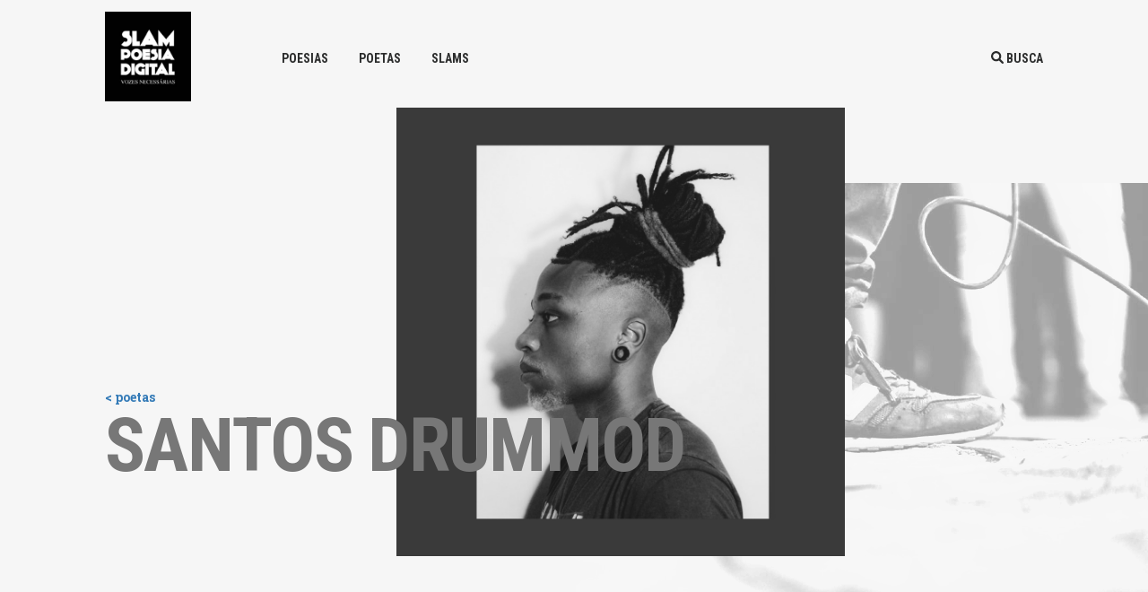

--- FILE ---
content_type: text/html; charset=utf-8
request_url: https://slamdigital.com.br/poeta/santos-drummod/
body_size: 12494
content:
<!DOCTYPE html>
<html class="no-js" dir="ltr" lang="en-US" prefix="og: https://ogp.me/ns#">


<head>
    <meta charset="UTF-8">
    <meta http-equiv="X-UA-Compatible" content="IE=edge">
    <meta name="viewport" content="width=device-width, initial-scale=1.0">
    <link rel="stylesheet" href="https://slamdigital.com.br/wp-content/themes/slam/inc/css/styles.css">
    <link rel="preconnect" href="https://fonts.googleapis.com">
    <link rel="preconnect" href="https://fonts.gstatic.com" crossorigin>
    <link href="https://fonts.googleapis.com/css2?family=Roboto+Condensed:ital,wght@0,400;0,700;1,400;1,700&family=Roboto+Slab:wght@700&family=Roboto:wght@500&display=swap" rel="stylesheet">
    <link rel="stylesheet" href="https://cdnjs.cloudflare.com/ajax/libs/font-awesome/6.0.0/css/all.min.css" integrity="sha512-9usAa10IRO0HhonpyAIVpjrylPvoDwiPUiKdWk5t3PyolY1cOd4DSE0Ga+ri4AuTroPR5aQvXU9xC6qOPnzFeg==" crossorigin="anonymous" referrerpolicy="no-referrer" />
    <link rel="stylesheet" href="https://cdnjs.cloudflare.com/ajax/libs/slick-carousel/1.8.1/slick.css" integrity="sha512-wR4oNhLBHf7smjy0K4oqzdWumd+r5/+6QO/vDda76MW5iug4PT7v86FoEkySIJft3XA0Ae6axhIvHrqwm793Nw==" crossorigin="anonymous" referrerpolicy="no-referrer" />
    <link rel="stylesheet" href="https://cdnjs.cloudflare.com/ajax/libs/magnific-popup.js/1.1.0/magnific-popup.css" integrity="sha512-WEQNv9d3+sqyHjrqUZobDhFARZDko2wpWdfcpv44lsypsSuMO0kHGd3MQ8rrsBn/Qa39VojphdU6CMkpJUmDVw==" crossorigin="anonymous" referrerpolicy="no-referrer" />
    

    <!--Plugins Requiridos Para Esta Página de Video -->
    <!--<link href="css/video-js.css" rel="stylesheet" /> -->

	<link href="https://cdnjs.cloudflare.com/ajax/libs/jquery.mb.YTPlayer/3.3.9/css/jquery.mb.YTPlayer.min.css" media="all" rel="stylesheet" type="text/css">
    <!-- -->
	<meta charset="UTF-8" />
	<meta name="viewport" content="width=device-width, initial-scale=1.0" />
	<link rel="profile" href="https://gmpg.org/xfn/11" />
	<link rel="pingback" href="https://slamdigital.com.br/xmlrpc.php" />
		<title>SANTOS DRUMMOD - Slam Digital</title>

		<!-- All in One SEO 4.8.0 - aioseo.com -->
	<meta name="description" content="Meu nome é Matheus, meu vulgo é Santos Drummond. Iniciei na poesia falada em 2017 no Sarau da cooperifa. Em 2018 comecei a frequentar slams e outros saraus da grande São Paulo e desde então sigo nessa caminhada por amor e pelo poder de incentivo a periferia que eu e outres poetes carregamos em nossas" />
	<meta name="robots" content="max-image-preview:large" />
	<link rel="canonical" href="https://slamdigital.com.br/poeta/santos-drummod/" />
	<meta name="generator" content="All in One SEO (AIOSEO) 4.8.0" />
		<meta property="og:locale" content="en_US" />
		<meta property="og:site_name" content="Slam Digital -" />
		<meta property="og:type" content="article" />
		<meta property="og:title" content="SANTOS DRUMMOD - Slam Digital" />
		<meta property="og:description" content="Meu nome é Matheus, meu vulgo é Santos Drummond. Iniciei na poesia falada em 2017 no Sarau da cooperifa. Em 2018 comecei a frequentar slams e outros saraus da grande São Paulo e desde então sigo nessa caminhada por amor e pelo poder de incentivo a periferia que eu e outres poetes carregamos em nossas" />
		<meta property="og:url" content="https://slamdigital.com.br/poeta/santos-drummod/" />
		<meta property="og:image" content="https://slamdigital.com.br/wp-content/uploads/2022/07/cropped-LOGO_SLAM_DIGITAL.jpg" />
		<meta property="og:image:secure_url" content="https://slamdigital.com.br/wp-content/uploads/2022/07/cropped-LOGO_SLAM_DIGITAL.jpg" />
		<meta property="og:image:width" content="240" />
		<meta property="og:image:height" content="240" />
		<meta property="article:published_time" content="2022-07-21T15:45:56+00:00" />
		<meta property="article:modified_time" content="2022-07-21T15:48:36+00:00" />
		<meta name="twitter:card" content="summary" />
		<meta name="twitter:title" content="SANTOS DRUMMOD - Slam Digital" />
		<meta name="twitter:description" content="Meu nome é Matheus, meu vulgo é Santos Drummond. Iniciei na poesia falada em 2017 no Sarau da cooperifa. Em 2018 comecei a frequentar slams e outros saraus da grande São Paulo e desde então sigo nessa caminhada por amor e pelo poder de incentivo a periferia que eu e outres poetes carregamos em nossas" />
		<meta name="twitter:image" content="https://slamdigital.com.br/wp-content/uploads/2022/07/cropped-LOGO_SLAM_DIGITAL.jpg" />
		<script type="application/ld+json" class="aioseo-schema">
			{"@context":"https:\/\/schema.org","@graph":[{"@type":"BreadcrumbList","@id":"https:\/\/slamdigital.com.br\/poeta\/santos-drummod\/#breadcrumblist","itemListElement":[{"@type":"ListItem","@id":"https:\/\/slamdigital.com.br\/#listItem","position":1,"name":"Home","item":"https:\/\/slamdigital.com.br\/","nextItem":{"@type":"ListItem","@id":"https:\/\/slamdigital.com.br\/poeta\/santos-drummod\/#listItem","name":"SANTOS DRUMMOD"}},{"@type":"ListItem","@id":"https:\/\/slamdigital.com.br\/poeta\/santos-drummod\/#listItem","position":2,"name":"SANTOS DRUMMOD","previousItem":{"@type":"ListItem","@id":"https:\/\/slamdigital.com.br\/#listItem","name":"Home"}}]},{"@type":"Organization","@id":"https:\/\/slamdigital.com.br\/#organization","name":"Slam Digital","url":"https:\/\/slamdigital.com.br\/","logo":{"@type":"ImageObject","url":"https:\/\/slamdigital.com.br\/wp-content\/uploads\/2022\/07\/cropped-LOGO_SLAM_DIGITAL.jpg","@id":"https:\/\/slamdigital.com.br\/poeta\/santos-drummod\/#organizationLogo","width":240,"height":240},"image":{"@id":"https:\/\/slamdigital.com.br\/poeta\/santos-drummod\/#organizationLogo"}},{"@type":"WebPage","@id":"https:\/\/slamdigital.com.br\/poeta\/santos-drummod\/#webpage","url":"https:\/\/slamdigital.com.br\/poeta\/santos-drummod\/","name":"SANTOS DRUMMOD - Slam Digital","description":"Meu nome \u00e9 Matheus, meu vulgo \u00e9 Santos Drummond. Iniciei na poesia falada em 2017 no Sarau da cooperifa. Em 2018 comecei a frequentar slams e outros saraus da grande S\u00e3o Paulo e desde ent\u00e3o sigo nessa caminhada por amor e pelo poder de incentivo a periferia que eu e outres poetes carregamos em nossas","inLanguage":"en-US","isPartOf":{"@id":"https:\/\/slamdigital.com.br\/#website"},"breadcrumb":{"@id":"https:\/\/slamdigital.com.br\/poeta\/santos-drummod\/#breadcrumblist"},"image":{"@type":"ImageObject","url":"https:\/\/slamdigital.com.br\/wp-content\/uploads\/2022\/07\/Foto-de-Santos-Drummond-3.jpg","@id":"https:\/\/slamdigital.com.br\/poeta\/santos-drummod\/#mainImage","width":1080,"height":1080},"primaryImageOfPage":{"@id":"https:\/\/slamdigital.com.br\/poeta\/santos-drummod\/#mainImage"},"datePublished":"2022-07-21T12:45:56-03:00","dateModified":"2022-07-21T12:48:36-03:00"},{"@type":"WebSite","@id":"https:\/\/slamdigital.com.br\/#website","url":"https:\/\/slamdigital.com.br\/","name":"Slam Digital","inLanguage":"en-US","publisher":{"@id":"https:\/\/slamdigital.com.br\/#organization"}}]}
		</script>
		<!-- All in One SEO -->

<link rel='dns-prefetch' href='//www.googletagmanager.com' />
<link rel="alternate" type="application/rss+xml" title="Slam Digital &raquo; Feed" href="https://slamdigital.com.br/feed/" />
<link rel="alternate" type="application/rss+xml" title="Slam Digital &raquo; Comments Feed" href="https://slamdigital.com.br/comments/feed/" />
<script type="text/javascript">
/* <![CDATA[ */
window._wpemojiSettings = {"baseUrl":"https:\/\/s.w.org\/images\/core\/emoji\/15.0.3\/72x72\/","ext":".png","svgUrl":"https:\/\/s.w.org\/images\/core\/emoji\/15.0.3\/svg\/","svgExt":".svg","source":{"concatemoji":"https:\/\/slamdigital.com.br\/wp-includes\/js\/wp-emoji-release.min.js?ver=6.6.4"}};
/*! This file is auto-generated */
!function(i,n){var o,s,e;function c(e){try{var t={supportTests:e,timestamp:(new Date).valueOf()};sessionStorage.setItem(o,JSON.stringify(t))}catch(e){}}function p(e,t,n){e.clearRect(0,0,e.canvas.width,e.canvas.height),e.fillText(t,0,0);var t=new Uint32Array(e.getImageData(0,0,e.canvas.width,e.canvas.height).data),r=(e.clearRect(0,0,e.canvas.width,e.canvas.height),e.fillText(n,0,0),new Uint32Array(e.getImageData(0,0,e.canvas.width,e.canvas.height).data));return t.every(function(e,t){return e===r[t]})}function u(e,t,n){switch(t){case"flag":return n(e,"\ud83c\udff3\ufe0f\u200d\u26a7\ufe0f","\ud83c\udff3\ufe0f\u200b\u26a7\ufe0f")?!1:!n(e,"\ud83c\uddfa\ud83c\uddf3","\ud83c\uddfa\u200b\ud83c\uddf3")&&!n(e,"\ud83c\udff4\udb40\udc67\udb40\udc62\udb40\udc65\udb40\udc6e\udb40\udc67\udb40\udc7f","\ud83c\udff4\u200b\udb40\udc67\u200b\udb40\udc62\u200b\udb40\udc65\u200b\udb40\udc6e\u200b\udb40\udc67\u200b\udb40\udc7f");case"emoji":return!n(e,"\ud83d\udc26\u200d\u2b1b","\ud83d\udc26\u200b\u2b1b")}return!1}function f(e,t,n){var r="undefined"!=typeof WorkerGlobalScope&&self instanceof WorkerGlobalScope?new OffscreenCanvas(300,150):i.createElement("canvas"),a=r.getContext("2d",{willReadFrequently:!0}),o=(a.textBaseline="top",a.font="600 32px Arial",{});return e.forEach(function(e){o[e]=t(a,e,n)}),o}function t(e){var t=i.createElement("script");t.src=e,t.defer=!0,i.head.appendChild(t)}"undefined"!=typeof Promise&&(o="wpEmojiSettingsSupports",s=["flag","emoji"],n.supports={everything:!0,everythingExceptFlag:!0},e=new Promise(function(e){i.addEventListener("DOMContentLoaded",e,{once:!0})}),new Promise(function(t){var n=function(){try{var e=JSON.parse(sessionStorage.getItem(o));if("object"==typeof e&&"number"==typeof e.timestamp&&(new Date).valueOf()<e.timestamp+604800&&"object"==typeof e.supportTests)return e.supportTests}catch(e){}return null}();if(!n){if("undefined"!=typeof Worker&&"undefined"!=typeof OffscreenCanvas&&"undefined"!=typeof URL&&URL.createObjectURL&&"undefined"!=typeof Blob)try{var e="postMessage("+f.toString()+"("+[JSON.stringify(s),u.toString(),p.toString()].join(",")+"));",r=new Blob([e],{type:"text/javascript"}),a=new Worker(URL.createObjectURL(r),{name:"wpTestEmojiSupports"});return void(a.onmessage=function(e){c(n=e.data),a.terminate(),t(n)})}catch(e){}c(n=f(s,u,p))}t(n)}).then(function(e){for(var t in e)n.supports[t]=e[t],n.supports.everything=n.supports.everything&&n.supports[t],"flag"!==t&&(n.supports.everythingExceptFlag=n.supports.everythingExceptFlag&&n.supports[t]);n.supports.everythingExceptFlag=n.supports.everythingExceptFlag&&!n.supports.flag,n.DOMReady=!1,n.readyCallback=function(){n.DOMReady=!0}}).then(function(){return e}).then(function(){var e;n.supports.everything||(n.readyCallback(),(e=n.source||{}).concatemoji?t(e.concatemoji):e.wpemoji&&e.twemoji&&(t(e.twemoji),t(e.wpemoji)))}))}((window,document),window._wpemojiSettings);
/* ]]> */
</script>

<link rel='stylesheet' id='odin-style-css' href='https://slamdigital.com.br/wp-content/themes/slam/assets/css/style.css' type='text/css' media='all' />
<style id='wp-emoji-styles-inline-css' type='text/css'>

	img.wp-smiley, img.emoji {
		display: inline !important;
		border: none !important;
		box-shadow: none !important;
		height: 1em !important;
		width: 1em !important;
		margin: 0 0.07em !important;
		vertical-align: -0.1em !important;
		background: none !important;
		padding: 0 !important;
	}
</style>
<link rel='stylesheet' id='wp-block-library-css' href='https://slamdigital.com.br/wp-includes/css/dist/block-library/style.min.css?ver=6.6.4' type='text/css' media='all' />
<style id='classic-theme-styles-inline-css' type='text/css'>
/*! This file is auto-generated */
.wp-block-button__link{color:#fff;background-color:#32373c;border-radius:9999px;box-shadow:none;text-decoration:none;padding:calc(.667em + 2px) calc(1.333em + 2px);font-size:1.125em}.wp-block-file__button{background:#32373c;color:#fff;text-decoration:none}
</style>
<style id='global-styles-inline-css' type='text/css'>
:root{--wp--preset--aspect-ratio--square: 1;--wp--preset--aspect-ratio--4-3: 4/3;--wp--preset--aspect-ratio--3-4: 3/4;--wp--preset--aspect-ratio--3-2: 3/2;--wp--preset--aspect-ratio--2-3: 2/3;--wp--preset--aspect-ratio--16-9: 16/9;--wp--preset--aspect-ratio--9-16: 9/16;--wp--preset--color--black: #000000;--wp--preset--color--cyan-bluish-gray: #abb8c3;--wp--preset--color--white: #ffffff;--wp--preset--color--pale-pink: #f78da7;--wp--preset--color--vivid-red: #cf2e2e;--wp--preset--color--luminous-vivid-orange: #ff6900;--wp--preset--color--luminous-vivid-amber: #fcb900;--wp--preset--color--light-green-cyan: #7bdcb5;--wp--preset--color--vivid-green-cyan: #00d084;--wp--preset--color--pale-cyan-blue: #8ed1fc;--wp--preset--color--vivid-cyan-blue: #0693e3;--wp--preset--color--vivid-purple: #9b51e0;--wp--preset--gradient--vivid-cyan-blue-to-vivid-purple: linear-gradient(135deg,rgba(6,147,227,1) 0%,rgb(155,81,224) 100%);--wp--preset--gradient--light-green-cyan-to-vivid-green-cyan: linear-gradient(135deg,rgb(122,220,180) 0%,rgb(0,208,130) 100%);--wp--preset--gradient--luminous-vivid-amber-to-luminous-vivid-orange: linear-gradient(135deg,rgba(252,185,0,1) 0%,rgba(255,105,0,1) 100%);--wp--preset--gradient--luminous-vivid-orange-to-vivid-red: linear-gradient(135deg,rgba(255,105,0,1) 0%,rgb(207,46,46) 100%);--wp--preset--gradient--very-light-gray-to-cyan-bluish-gray: linear-gradient(135deg,rgb(238,238,238) 0%,rgb(169,184,195) 100%);--wp--preset--gradient--cool-to-warm-spectrum: linear-gradient(135deg,rgb(74,234,220) 0%,rgb(151,120,209) 20%,rgb(207,42,186) 40%,rgb(238,44,130) 60%,rgb(251,105,98) 80%,rgb(254,248,76) 100%);--wp--preset--gradient--blush-light-purple: linear-gradient(135deg,rgb(255,206,236) 0%,rgb(152,150,240) 100%);--wp--preset--gradient--blush-bordeaux: linear-gradient(135deg,rgb(254,205,165) 0%,rgb(254,45,45) 50%,rgb(107,0,62) 100%);--wp--preset--gradient--luminous-dusk: linear-gradient(135deg,rgb(255,203,112) 0%,rgb(199,81,192) 50%,rgb(65,88,208) 100%);--wp--preset--gradient--pale-ocean: linear-gradient(135deg,rgb(255,245,203) 0%,rgb(182,227,212) 50%,rgb(51,167,181) 100%);--wp--preset--gradient--electric-grass: linear-gradient(135deg,rgb(202,248,128) 0%,rgb(113,206,126) 100%);--wp--preset--gradient--midnight: linear-gradient(135deg,rgb(2,3,129) 0%,rgb(40,116,252) 100%);--wp--preset--font-size--small: 13px;--wp--preset--font-size--medium: 20px;--wp--preset--font-size--large: 36px;--wp--preset--font-size--x-large: 42px;--wp--preset--spacing--20: 0.44rem;--wp--preset--spacing--30: 0.67rem;--wp--preset--spacing--40: 1rem;--wp--preset--spacing--50: 1.5rem;--wp--preset--spacing--60: 2.25rem;--wp--preset--spacing--70: 3.38rem;--wp--preset--spacing--80: 5.06rem;--wp--preset--shadow--natural: 6px 6px 9px rgba(0, 0, 0, 0.2);--wp--preset--shadow--deep: 12px 12px 50px rgba(0, 0, 0, 0.4);--wp--preset--shadow--sharp: 6px 6px 0px rgba(0, 0, 0, 0.2);--wp--preset--shadow--outlined: 6px 6px 0px -3px rgba(255, 255, 255, 1), 6px 6px rgba(0, 0, 0, 1);--wp--preset--shadow--crisp: 6px 6px 0px rgba(0, 0, 0, 1);}:where(.is-layout-flex){gap: 0.5em;}:where(.is-layout-grid){gap: 0.5em;}body .is-layout-flex{display: flex;}.is-layout-flex{flex-wrap: wrap;align-items: center;}.is-layout-flex > :is(*, div){margin: 0;}body .is-layout-grid{display: grid;}.is-layout-grid > :is(*, div){margin: 0;}:where(.wp-block-columns.is-layout-flex){gap: 2em;}:where(.wp-block-columns.is-layout-grid){gap: 2em;}:where(.wp-block-post-template.is-layout-flex){gap: 1.25em;}:where(.wp-block-post-template.is-layout-grid){gap: 1.25em;}.has-black-color{color: var(--wp--preset--color--black) !important;}.has-cyan-bluish-gray-color{color: var(--wp--preset--color--cyan-bluish-gray) !important;}.has-white-color{color: var(--wp--preset--color--white) !important;}.has-pale-pink-color{color: var(--wp--preset--color--pale-pink) !important;}.has-vivid-red-color{color: var(--wp--preset--color--vivid-red) !important;}.has-luminous-vivid-orange-color{color: var(--wp--preset--color--luminous-vivid-orange) !important;}.has-luminous-vivid-amber-color{color: var(--wp--preset--color--luminous-vivid-amber) !important;}.has-light-green-cyan-color{color: var(--wp--preset--color--light-green-cyan) !important;}.has-vivid-green-cyan-color{color: var(--wp--preset--color--vivid-green-cyan) !important;}.has-pale-cyan-blue-color{color: var(--wp--preset--color--pale-cyan-blue) !important;}.has-vivid-cyan-blue-color{color: var(--wp--preset--color--vivid-cyan-blue) !important;}.has-vivid-purple-color{color: var(--wp--preset--color--vivid-purple) !important;}.has-black-background-color{background-color: var(--wp--preset--color--black) !important;}.has-cyan-bluish-gray-background-color{background-color: var(--wp--preset--color--cyan-bluish-gray) !important;}.has-white-background-color{background-color: var(--wp--preset--color--white) !important;}.has-pale-pink-background-color{background-color: var(--wp--preset--color--pale-pink) !important;}.has-vivid-red-background-color{background-color: var(--wp--preset--color--vivid-red) !important;}.has-luminous-vivid-orange-background-color{background-color: var(--wp--preset--color--luminous-vivid-orange) !important;}.has-luminous-vivid-amber-background-color{background-color: var(--wp--preset--color--luminous-vivid-amber) !important;}.has-light-green-cyan-background-color{background-color: var(--wp--preset--color--light-green-cyan) !important;}.has-vivid-green-cyan-background-color{background-color: var(--wp--preset--color--vivid-green-cyan) !important;}.has-pale-cyan-blue-background-color{background-color: var(--wp--preset--color--pale-cyan-blue) !important;}.has-vivid-cyan-blue-background-color{background-color: var(--wp--preset--color--vivid-cyan-blue) !important;}.has-vivid-purple-background-color{background-color: var(--wp--preset--color--vivid-purple) !important;}.has-black-border-color{border-color: var(--wp--preset--color--black) !important;}.has-cyan-bluish-gray-border-color{border-color: var(--wp--preset--color--cyan-bluish-gray) !important;}.has-white-border-color{border-color: var(--wp--preset--color--white) !important;}.has-pale-pink-border-color{border-color: var(--wp--preset--color--pale-pink) !important;}.has-vivid-red-border-color{border-color: var(--wp--preset--color--vivid-red) !important;}.has-luminous-vivid-orange-border-color{border-color: var(--wp--preset--color--luminous-vivid-orange) !important;}.has-luminous-vivid-amber-border-color{border-color: var(--wp--preset--color--luminous-vivid-amber) !important;}.has-light-green-cyan-border-color{border-color: var(--wp--preset--color--light-green-cyan) !important;}.has-vivid-green-cyan-border-color{border-color: var(--wp--preset--color--vivid-green-cyan) !important;}.has-pale-cyan-blue-border-color{border-color: var(--wp--preset--color--pale-cyan-blue) !important;}.has-vivid-cyan-blue-border-color{border-color: var(--wp--preset--color--vivid-cyan-blue) !important;}.has-vivid-purple-border-color{border-color: var(--wp--preset--color--vivid-purple) !important;}.has-vivid-cyan-blue-to-vivid-purple-gradient-background{background: var(--wp--preset--gradient--vivid-cyan-blue-to-vivid-purple) !important;}.has-light-green-cyan-to-vivid-green-cyan-gradient-background{background: var(--wp--preset--gradient--light-green-cyan-to-vivid-green-cyan) !important;}.has-luminous-vivid-amber-to-luminous-vivid-orange-gradient-background{background: var(--wp--preset--gradient--luminous-vivid-amber-to-luminous-vivid-orange) !important;}.has-luminous-vivid-orange-to-vivid-red-gradient-background{background: var(--wp--preset--gradient--luminous-vivid-orange-to-vivid-red) !important;}.has-very-light-gray-to-cyan-bluish-gray-gradient-background{background: var(--wp--preset--gradient--very-light-gray-to-cyan-bluish-gray) !important;}.has-cool-to-warm-spectrum-gradient-background{background: var(--wp--preset--gradient--cool-to-warm-spectrum) !important;}.has-blush-light-purple-gradient-background{background: var(--wp--preset--gradient--blush-light-purple) !important;}.has-blush-bordeaux-gradient-background{background: var(--wp--preset--gradient--blush-bordeaux) !important;}.has-luminous-dusk-gradient-background{background: var(--wp--preset--gradient--luminous-dusk) !important;}.has-pale-ocean-gradient-background{background: var(--wp--preset--gradient--pale-ocean) !important;}.has-electric-grass-gradient-background{background: var(--wp--preset--gradient--electric-grass) !important;}.has-midnight-gradient-background{background: var(--wp--preset--gradient--midnight) !important;}.has-small-font-size{font-size: var(--wp--preset--font-size--small) !important;}.has-medium-font-size{font-size: var(--wp--preset--font-size--medium) !important;}.has-large-font-size{font-size: var(--wp--preset--font-size--large) !important;}.has-x-large-font-size{font-size: var(--wp--preset--font-size--x-large) !important;}
:where(.wp-block-post-template.is-layout-flex){gap: 1.25em;}:where(.wp-block-post-template.is-layout-grid){gap: 1.25em;}
:where(.wp-block-columns.is-layout-flex){gap: 2em;}:where(.wp-block-columns.is-layout-grid){gap: 2em;}
:root :where(.wp-block-pullquote){font-size: 1.5em;line-height: 1.6;}
</style>
<link rel='stylesheet' id='afr-css-css' href='https://slamdigital.com.br/wp-content/plugins/autocomplete-for-relevanssi/afr.min.css?ver=6.6.4' type='text/css' media='all' />
<link rel='stylesheet' id='cookie-law-info-css' href='https://slamdigital.com.br/wp-content/plugins/cookie-law-info/legacy/public/css/cookie-law-info-public.css?ver=3.2.8' type='text/css' media='all' />
<link rel='stylesheet' id='cookie-law-info-gdpr-css' href='https://slamdigital.com.br/wp-content/plugins/cookie-law-info/legacy/public/css/cookie-law-info-gdpr.css?ver=3.2.8' type='text/css' media='all' />
<link rel='stylesheet' id='easy-image-filters-css' href='https://slamdigital.com.br/wp-content/plugins/easy-image-filters/public/css/easy-image-filters-public.css?ver=1.0.2' type='text/css' media='all' />
<link rel='stylesheet' id='wpgsi-css' href='https://slamdigital.com.br/wp-content/plugins/wpgsi/public/css/wpgsi-public.css?ver=3.8.3' type='text/css' media='all' />
<link rel='stylesheet' id='styles-css' href='https://slamdigital.com.br/wp-content/themes/slam/inc/css/styles.css?ver=6.6.4' type='text/css' media='all' />
<link rel='stylesheet' id='video-css' href='https://slamdigital.com.br/wp-content/themes/slam/inc/css/video-js.css?ver=6.6.4' type='text/css' media='all' />
<link rel='stylesheet' id='custom-css' href='https://slamdigital.com.br/wp-content/themes/slam/inc/css/custom.css?ver=6.6.4' type='text/css' media='all' />
<script type="text/javascript" src="https://slamdigital.com.br/wp-includes/js/jquery/jquery.min.js?ver=3.7.1" id="jquery-core-js"></script>
<script type="text/javascript" src="https://slamdigital.com.br/wp-includes/js/jquery/jquery-migrate.min.js?ver=3.4.1" id="jquery-migrate-js"></script>
<!--[if lt IE 9]>
<script type="text/javascript" src="https://slamdigital.com.br/wp-content/themes/slam/assets/js/html5.js?ver=6.6.4" id="html5shiv-js"></script>
<![endif]-->
<script type="text/javascript" src="https://slamdigital.com.br/wp-content/plugins/autocomplete-for-relevanssi/awesomplete-gh-pages/awesomplete.js?ver=0.1" id="afr-js-js"></script>
<script type="text/javascript" id="cookie-law-info-js-extra">
/* <![CDATA[ */
var Cli_Data = {"nn_cookie_ids":[],"cookielist":[],"non_necessary_cookies":[],"ccpaEnabled":"","ccpaRegionBased":"","ccpaBarEnabled":"","strictlyEnabled":["necessary","obligatoire"],"ccpaType":"gdpr","js_blocking":"1","custom_integration":"","triggerDomRefresh":"","secure_cookies":""};
var cli_cookiebar_settings = {"animate_speed_hide":"500","animate_speed_show":"500","background":"#FFF","border":"#b1a6a6c2","border_on":"","button_1_button_colour":"#61a229","button_1_button_hover":"#4e8221","button_1_link_colour":"#fff","button_1_as_button":"1","button_1_new_win":"","button_2_button_colour":"#333","button_2_button_hover":"#292929","button_2_link_colour":"#444","button_2_as_button":"","button_2_hidebar":"","button_3_button_colour":"#dedfe0","button_3_button_hover":"#b2b2b3","button_3_link_colour":"#333333","button_3_as_button":"1","button_3_new_win":"","button_4_button_colour":"#dedfe0","button_4_button_hover":"#b2b2b3","button_4_link_colour":"#333333","button_4_as_button":"","button_7_button_colour":"#aaaaaa","button_7_button_hover":"#888888","button_7_link_colour":"#fff","button_7_as_button":"1","button_7_new_win":"","font_family":"inherit","header_fix":"","notify_animate_hide":"1","notify_animate_show":"","notify_div_id":"#cookie-law-info-bar","notify_position_horizontal":"right","notify_position_vertical":"bottom","scroll_close":"","scroll_close_reload":"","accept_close_reload":"1","reject_close_reload":"1","showagain_tab":"","showagain_background":"#fff","showagain_border":"#000","showagain_div_id":"#cookie-law-info-again","showagain_x_position":"100px","text":"#333333","show_once_yn":"","show_once":"10000","logging_on":"","as_popup":"","popup_overlay":"1","bar_heading_text":"","cookie_bar_as":"banner","popup_showagain_position":"bottom-right","widget_position":"left"};
var log_object = {"ajax_url":"https:\/\/slamdigital.com.br\/wp-admin\/admin-ajax.php"};
/* ]]> */
</script>
<script type="text/javascript" src="https://slamdigital.com.br/wp-content/plugins/cookie-law-info/legacy/public/js/cookie-law-info-public.js?ver=3.2.8" id="cookie-law-info-js"></script>
<script type="text/javascript" src="https://slamdigital.com.br/wp-content/plugins/easy-image-filters/public/js/easy-image-filters-public.js?ver=1.0.2" id="easy-image-filters-js"></script>
<script type="text/javascript" src="https://slamdigital.com.br/wp-content/plugins/wpgsi/public/js/wpgsi-public.js?ver=3.8.3" id="wpgsi-js"></script>
<script type="text/javascript" src="https://slamdigital.com.br/wp-content/themes/slam/inc/js/scripts.js?ver=6.6.4" id="scripts-js"></script>
<script type="text/javascript" src="https://slamdigital.com.br/wp-content/themes/slam/inc/js/video.min.js?ver=6.6.4" id="video-js"></script>
<script type="text/javascript" src="https://slamdigital.com.br/wp-content/themes/slam/inc/js/youtube.js?ver=6.6.4" id="youtube-js"></script>
<script type="text/javascript" src="https://slamdigital.com.br/wp-content/themes/slam/inc/js/jquery.mb.YTPlayer.js?ver=6.6.4" id="control-js"></script>

<!-- Google tag (gtag.js) snippet added by Site Kit -->

<!-- Google Analytics snippet added by Site Kit -->
<script type="text/javascript" src="https://www.googletagmanager.com/gtag/js?id=G-TL97S5CM2W" id="google_gtagjs-js" async></script>
<script type="text/javascript" id="google_gtagjs-js-after">
/* <![CDATA[ */
window.dataLayer = window.dataLayer || [];function gtag(){dataLayer.push(arguments);}
gtag("set","linker",{"domains":["slamdigital.com.br"]});
gtag("js", new Date());
gtag("set", "developer_id.dZTNiMT", true);
gtag("config", "G-TL97S5CM2W");
/* ]]> */
</script>

<!-- End Google tag (gtag.js) snippet added by Site Kit -->
<link rel="https://api.w.org/" href="https://slamdigital.com.br/wp-json/" /><link rel="alternate" title="JSON" type="application/json" href="https://slamdigital.com.br/wp-json/wp/v2/poeta/344" /><link rel='shortlink' href='https://slamdigital.com.br/?p=344' />
<link rel="alternate" title="oEmbed (JSON)" type="application/json+oembed" href="https://slamdigital.com.br/wp-json/oembed/1.0/embed?url=https%3A%2F%2Fslamdigital.com.br%2Fpoeta%2Fsantos-drummod%2F" />
<link rel="alternate" title="oEmbed (XML)" type="text/xml+oembed" href="https://slamdigital.com.br/wp-json/oembed/1.0/embed?url=https%3A%2F%2Fslamdigital.com.br%2Fpoeta%2Fsantos-drummod%2F&#038;format=xml" />
<meta name="generator" content="Site Kit by Google 1.148.0" /><link rel="icon" href="https://slamdigital.com.br/wp-content/uploads/2022/03/cropped-Logo-Slam-1-32x32.png" sizes="32x32" />
<link rel="icon" href="https://slamdigital.com.br/wp-content/uploads/2022/03/cropped-Logo-Slam-1-192x192.png" sizes="192x192" />
<link rel="apple-touch-icon" href="https://slamdigital.com.br/wp-content/uploads/2022/03/cropped-Logo-Slam-1-180x180.png" />
<meta name="msapplication-TileImage" content="https://slamdigital.com.br/wp-content/uploads/2022/03/cropped-Logo-Slam-1-270x270.png" />


          <script>
            (function(w,d,s,l,i){w[l]=w[l]||[];w[l].push({'gtm.start': new Date().getTime(),event:'gtm.js'});
            var f=d.getElementsByTagName(s)[0], j=d.createElement(s), dl=l!='dataLayer'?'&l='+l:''; 
            j.async=true; j.src='https://www.googletagmanager.com/gtm.js?id='+i+dl; 
            f.parentNode.insertBefore(j,f); })(window,document,'script','dataLayer','GTM-KH9M5PVK');
          </script>
        </head>

<body data-rsssl=1 id="poeta">
<section id="topo" class="section-padrao topo">

<a name="busca">

    <div class="todo-menu ">

        <div class="container">
            <div class="logo">
			<a href="https://slamdigital.com.br/" class="custom-logo-link" rel="home"><img width="240" height="240" src="https://slamdigital.com.br/wp-content/uploads/2022/07/cropped-LOGO_SLAM_DIGITAL.jpg" class="custom-logo" alt="Slam Digital" decoding="async" fetchpriority="high" srcset="https://slamdigital.com.br/wp-content/uploads/2022/07/cropped-LOGO_SLAM_DIGITAL.jpg 240w, https://slamdigital.com.br/wp-content/uploads/2022/07/cropped-LOGO_SLAM_DIGITAL-150x150.jpg 150w" sizes="(max-width: 240px) 100vw, 240px" /></a>			
              
            </div>

            <div class="menu-mobile">
                <img src="https://slamdigital.com.br/wp-content/themes/slam/inc/images/icon-menu.png" alt="ícone menu">
            </div>

            <nav>

                <div class="closeBtn">
                    <svg width="28" height="28" viewBox="0 0 28 28" fill="none" xmlns="http://www.w3.org/2000/svg">
                        <path d="M28 2.82L25.18 0L14 11.18L2.82 0L0 2.82L11.18 14L0 25.18L2.82 28L14 16.82L25.18 28L28 25.18L16.82 14L28 2.82Z" fill="#F6F6F6"/>
                    </svg>
                </div>
                <ul>
				
					<li><a href="/poesia/">POESIAS</a></li>
					
					
				
					<li><a href="/poeta/">POETAS</a></li>
					
					
				
					<li><a href="/slam/">SLAMS</a></li>
					
					
				    <li><a href="" id="btnBusca"><i class="fa fa-search" aria-hidden="true"></i> BUSCA</a></li>
                </ul>



            </nav>
        </div>

        <!-- BUSCA -->

        <div class="secBusca" >
            <div class="formBusca">
                <div class="containerBusca">
                    <div class="rowBusca">

                        <form id="frmBusca" action="https://slamdigital.com.br/" method="get" onsubmit="return ValidaBusca()">
                            <div class="caixaInput">
                                <div class="iconeLupa">
                                    <svg width="54" height="54" viewBox="0 0 54 54" fill="none" xmlns="http://www.w3.org/2000/svg">
                                        <path d="M34.875 31.5H33.0975L32.4675 30.8925C34.6725 28.3275 36 24.9975 36 21.375C36 13.2975 29.4525 6.75 21.375 6.75C13.2975 6.75 6.75 13.2975 6.75 21.375C6.75 29.4525 13.2975 36 21.375 36C24.9975 36 28.3275 34.6725 30.8925 32.4675L31.5 33.0975V34.875L42.75 46.1025L46.1025 42.75L34.875 31.5ZM21.375 31.5C15.7725 31.5 11.25 26.9775 11.25 21.375C11.25 15.7725 15.7725 11.25 21.375 11.25C26.9775 11.25 31.5 15.7725 31.5 21.375C31.5 26.9775 26.9775 31.5 21.375 31.5Z" fill="#F6F6F6"/>
                                    </svg>
                                </div>

										

							  <input type="text" name="s" id="txtSearch" placeholder="Busca" value=""/>
                                <!-- Preenchido por script Input Filtros -->
                                <input type="hidden" name="fieldBuscaPor" id="fieldBuscaPor"/>
                                <input type="hidden" name="fieldOrdenaPor" id="fieldOrdenaPor"/>

                                <!--<div class="btnSubmitClose">
                                    <svg width="36" height="36" viewBox="0 0 36 36" fill="none" xmlns="http://www.w3.org/2000/svg">
                                        <path d="M18 0L14.8275 3.1725L27.3825 15.75H0V20.25H27.3825L14.8275 32.8275L18 36L36 18L18 0Z" fill="#F6F6F6"/>
                                    </svg>
                                </div>-->
                            </div>
                        </form>

                        <div class="spacer"></div>

                        <div class="btnFiltro">
                            <div class="iconeFiltro">
                                <svg width="18" height="12" viewBox="0 0 18 12" fill="none" xmlns="http://www.w3.org/2000/svg">
                                    <path d="M7 12H11V10H7V12ZM0 0V2H18V0H0ZM3 7H15V5H3V7Z" fill="#F6F6F6"/>
                                </svg>
                            </div>
                            <span>FILTRO</span>
                        </div>

                    </div>

                    <div class="rowBusca FiltrosSelecionados">
                        <ul>

                        </ul>

                        <span class="limparFiltros">limpar filtros</span>

                    </div>

                    <div class="rowBusca CaixaFiltros">
                        <div class="contentFiltro">

                            <div class="coluna" id="buscarPor">
                                <span>buscar por:</span>
                                <ul>
									
									<li dataValue="poesia" >POESIAS</li>
                                    <li dataValue="poeta">POETAS</li>
                                    <li dataValue="slam">SLAMS</li>		
									                                </ul>
                            </div>

                            <div class="coluna" id="ordenarPor">
                                <span>ordenar por:</span>
                                <ul>

								
                                    <li dataValue="recentes">mais recentes</li>
                                    <li dataValue="antigos">mais antigos</li>
                                    <li dataValue="a-z">ordem alfabética A-Z</li>
                                    <li dataValue="z-a">ordem alfabética Z-A</li>
                                </ul>
                            </div>

                        </div>
                    </div>

                </div>
            </div>
        </div>

    </div>


    <div class="fundo-banner poeta">

        <div class="imagem-principal">
		<div class="thumb-poeta">
           <img width="1080" height="1080" src="https://slamdigital.com.br/wp-content/uploads/2022/07/Foto-de-Santos-Drummond-3.jpg" class="imagem-poeta wp-post-image" alt="" decoding="async" srcset="https://slamdigital.com.br/wp-content/uploads/2022/07/Foto-de-Santos-Drummond-3.jpg 1080w, https://slamdigital.com.br/wp-content/uploads/2022/07/Foto-de-Santos-Drummond-3-300x300.jpg 300w, https://slamdigital.com.br/wp-content/uploads/2022/07/Foto-de-Santos-Drummond-3-1024x1024.jpg 1024w, https://slamdigital.com.br/wp-content/uploads/2022/07/Foto-de-Santos-Drummond-3-150x150.jpg 150w, https://slamdigital.com.br/wp-content/uploads/2022/07/Foto-de-Santos-Drummond-3-768x768.jpg 768w" sizes="(max-width: 1080px) 100vw, 1080px" /></div>


        </div>
        <div class="imagem-fundo">
            <img src="https://slamdigital.com.br/wp-content/themes/slam/inc/images/img-fundo-poeta.png" alt="">
        </div>

        <div class="titulo">
            <div class="container">
                <span><a href="/poeta/">< poetas</a></span>
                <h1 id="poeta">SANTOS DRUMMOD</h1>
                <!--<h3>APELIDO</h3>-->
            </div>
        </div>

    </div>

</section> 

    <section id="sobre" class="section-padrao">
        <div class="container">
            <div class="texto">
                <span>sobre o</span>
                <h2>POETA</h2>
                <p>Meu nome é Matheus, meu vulgo é Santos Drummond. Iniciei na poesia falada em 2017 no Sarau da cooperifa. Em 2018 comecei a frequentar slams e outros saraus da grande São Paulo e desde então sigo nessa caminhada por amor e pelo poder de incentivo a periferia que eu e outres poetes carregamos em nossas palavras!<br />
<br />
&nbsp; </p>
            </div>

            <div class="informacoes">
                <p>LOCALIDADE: <strong> </strong></p>

                <div class="redes-sociais">
					                    <a href="https://www.instagram.com/santosdrummond20/"><img src="https://slamdigital.com.br/wp-content/themes/slam/inc/images/instagram.png" alt=""></a>
																							
                </div>   

            </div>

        </div>
    </section>
	<!--
-->




    <section id="carrosel" class="section-padrao">

	<div class="titulo-carrosel ">
            <h2>POESIAS</h2>
            <a href="/poesia"/><span><u>ver todos ></u></span></a>
        </div>        <div class="todo-carrosel">
		<a href="https://slamdigital.com.br/poesia/relacionamento-abusivo/">
            <div class="item" style="background: url('https://slamdigital.com.br/wp-content/uploads/2022/07/Foto-de-Santos-Drummond.jpg');">
                <div class="texto">
                    <h3>Relacionamento Abusivo</h3><span>SANTOS DRUMMOD</span>            </div>
            </div>
            </a></div>
	<div class="titulo-carrosel ">
            <h2>MAIS POETAS</h2>
            <a href="/poeta"/><span><u>ver todos ></u></span></a>
        </div><div class="todo-carrosel centralizado">
		<a href="https://slamdigital.com.br/poeta/trevo-ribeiro/">
            <div class="item" style="background: url('https://slamdigital.com.br/wp-content/uploads/2022/07/Captura-de-Tela-2022-07-21-as-17.24.59-1.png');">
                <div class="texto">
                    <h3>TREVO RIBEIRO</h3>            </div>
            </div>
            </a>
		<a href="https://slamdigital.com.br/poeta/kaue-tavano/">
            <div class="item" style="background: url('https://slamdigital.com.br/wp-content/uploads/2022/07/20220427195331_IMG_1190-scaled-1.jpg');">
                <div class="texto">
                    <h3>KAUE TAVANO</h3>            </div>
            </div>
            </a>
		<a href="https://slamdigital.com.br/poeta/d-john/">
            <div class="item" style="background: url('https://slamdigital.com.br/wp-content/uploads/2022/07/Captura-de-Tela-2022-07-25-as-14.12.46-1.png');">
                <div class="texto">
                    <h3>D. JOHN</h3>            </div>
            </div>
            </a>
		<a href="https://slamdigital.com.br/poeta/king-_abraba/">
            <div class="item" style="background: url('https://slamdigital.com.br/wp-content/uploads/2022/07/1FD4D669-DD42-4AFE-9C11-3BDF9EF79961-1.jpeg');">
                <div class="texto">
                    <h3>KING _ABRABA</h3>            </div>
            </div>
            </a>
		<a href="https://slamdigital.com.br/poeta/breno-luan/">
            <div class="item" style="background: url('https://slamdigital.com.br/wp-content/uploads/2022/07/Captura-de-Tela-2022-07-25-as-14.16.52-1.png');">
                <div class="texto">
                    <h3>BRENO LUAN</h3>            </div>
            </div>
            </a>
		<a href="https://slamdigital.com.br/poeta/santos-drummod/">
            <div class="item" style="background: url('https://slamdigital.com.br/wp-content/uploads/2022/07/Foto-de-Santos-Drummond-3.jpg');">
                <div class="texto">
                    <h3>SANTOS DRUMMOD</h3>            </div>
            </div>
            </a>
		<a href="https://slamdigital.com.br/poeta/kenyt/">
            <div class="item" style="background: url('https://slamdigital.com.br/wp-content/uploads/2022/07/Captura-de-Tela-2022-07-25-as-14.21.16-1.png');">
                <div class="texto">
                    <h3>KENYT</h3>            </div>
            </div>
            </a>
		<a href="https://slamdigital.com.br/poeta/jessica-marcele/">
            <div class="item" style="background: url('https://slamdigital.com.br/wp-content/uploads/2022/07/Captura-de-Tela-2022-07-25-as-14.23.49-1.png');">
                <div class="texto">
                    <h3>Jessica Marcele</h3>            </div>
            </div>
            </a>
		<a href="https://slamdigital.com.br/poeta/everson-anderson/">
            <div class="item" style="background: url('https://slamdigital.com.br/wp-content/uploads/2022/07/Captura-de-Tela-2022-07-25-as-14.26.57-1.png');">
                <div class="texto">
                    <h3>Everson Anderson</h3>            </div>
            </div>
            </a>
		<a href="https://slamdigital.com.br/poeta/cleyton-neves/">
            <div class="item" style="background: url('https://slamdigital.com.br/wp-content/uploads/2022/07/Captura-de-Tela-2022-07-25-as-14.29.14-1.png');">
                <div class="texto">
                    <h3>Cleyton Mendes</h3>            </div>
            </div>
            </a>
		<a href="https://slamdigital.com.br/poeta/emerson-alcalde/">
            <div class="item" style="background: url('https://slamdigital.com.br/wp-content/uploads/2022/07/Captura-de-Tela-2022-07-25-as-14.34.54-1.png');">
                <div class="texto">
                    <h3>EMERSON ALCALDE</h3>            </div>
            </div>
            </a>
		<a href="https://slamdigital.com.br/poeta/gustavo-arranjus/">
            <div class="item" style="background: url('https://slamdigital.com.br/wp-content/uploads/2022/07/Captura-de-Tela-2022-07-25-as-14.31.22-1.png');">
                <div class="texto">
                    <h3>GUSTAVO ARRANJUS</h3>            </div>
            </div>
            </a>
		<a href="https://slamdigital.com.br/poeta/marcio-ricardo/">
            <div class="item" style="background: url('https://slamdigital.com.br/wp-content/uploads/2022/07/IMG_2887-scaled-1.jpg');">
                <div class="texto">
                    <h3>Márcio Ricardo</h3>            </div>
            </div>
            </a>
		<a href="https://slamdigital.com.br/poeta/bixarte/">
            <div class="item" style="background: url('https://slamdigital.com.br/wp-content/uploads/2022/06/Captura-de-Tela-2022-06-06-as-18.46.44-2.png');">
                <div class="texto">
                    <h3>BIXARTE</h3>            </div>
            </div>
            </a>
		<a href="https://slamdigital.com.br/poeta/wellington-sabino/">
            <div class="item" style="background: url('https://slamdigital.com.br/wp-content/uploads/2022/06/Captura-de-Tela-2022-06-06-as-18.10.41-2.png');">
                <div class="texto">
                    <h3>WELLINGTON SABINO</h3>            </div>
            </div>
            </a>
		<a href="https://slamdigital.com.br/poeta/matriarcak/">
            <div class="item" style="background: url('https://slamdigital.com.br/wp-content/uploads/2022/06/5J6A2362.jpg');">
                <div class="texto">
                    <h3>MATRIARCAK</h3>            </div>
            </div>
            </a>
		<a href="https://slamdigital.com.br/poeta/clamant/">
            <div class="item" style="background: url('https://slamdigital.com.br/wp-content/uploads/2022/07/clamant-1.jpg');">
                <div class="texto">
                    <h3>CLAMANT</h3>            </div>
            </div>
            </a>
		<a href="https://slamdigital.com.br/poeta/coletivo/slam-oz/">
            <div class="item" style="background: url('https://slamdigital.com.br/wp-content/uploads/2022/07/oz.jpg');">
                <div class="texto">
                    <h3>SLAM OZ</h3>            </div>
            </div>
            </a>
		<a href="https://slamdigital.com.br/poeta/brenalta/">
            <div class="item" style="background: url('https://slamdigital.com.br/wp-content/uploads/2022/07/brenalta-mc-1.jpg');">
                <div class="texto">
                    <h3>BRENALTA</h3>            </div>
            </div>
            </a>
		<a href="https://slamdigital.com.br/poeta/daniel-marques-da-silva/">
            <div class="item" style="background: url('https://slamdigital.com.br/wp-content/uploads/2022/07/danielmarquesdasilva2-1.jpg');">
                <div class="texto">
                    <h3>Daniel Marques da Silva</h3>            </div>
            </div>
            </a>
		<a href="https://slamdigital.com.br/poeta/maurinete-lima/">
            <div class="item" style="background: url('https://slamdigital.com.br/wp-content/uploads/2022/07/maurinetelima-1.jpeg');">
                <div class="texto">
                    <h3>Maurinete Lima</h3>            </div>
            </div>
            </a>
		<a href="https://slamdigital.com.br/poeta/lobinho/">
            <div class="item" style="background: url('https://slamdigital.com.br/wp-content/uploads/2022/02/lobinho.jpg');">
                <div class="texto">
                    <h3>Lobinho</h3>            </div>
            </div>
            </a>
		<a href="https://slamdigital.com.br/poeta/haux-del-chaves/">
            <div class="item" style="background: url('https://slamdigital.com.br/wp-content/uploads/2022/02/chaves.jpg');">
                <div class="texto">
                    <h3>HAUX DEL CHAVES</h3>            </div>
            </div>
            </a>
		<a href="https://slamdigital.com.br/poeta/fernaun/">
            <div class="item" style="background: url('https://slamdigital.com.br/wp-content/uploads/http/:/fernaun-1-wpp1657403582350.jpg');">
                <div class="texto">
                    <h3>Fernaun</h3>            </div>
            </div>
            </a>
		<a href="https://slamdigital.com.br/poeta/kimani/">
            <div class="item" style="background: url('https://slamdigital.com.br/wp-content/uploads/2022/02/kimini-e1647950563812.png');">
                <div class="texto">
                    <h3>Kimani</h3>            </div>
            </div>
            </a>
		<a href="https://slamdigital.com.br/poeta/monique-martins-amora/">
            <div class="item" style="background: url('https://slamdigital.com.br/wp-content/uploads/2022/02/moniquemartins-e1647950646122.jpeg');">
                <div class="texto">
                    <h3>Monique Martins  &#8211; Amora</h3>            </div>
            </div>
            </a>
		<a href="https://slamdigital.com.br/poeta/slam-capao/">
            <div class="item" style="background: url('https://slamdigital.com.br/wp-content/uploads/2022/07/slamcapao3-1.jpeg');">
                <div class="texto">
                    <h3>Slam Capão</h3>            </div>
            </div>
            </a>
		<a href="https://slamdigital.com.br/poeta/roberta-estrela-dalva/">
            <div class="item" style="background: url('https://slamdigital.com.br/wp-content/uploads/2022/07/robertadalva2-1.jpg');">
                <div class="texto">
                    <h3>Roberta Estrela D’Alva</h3>            </div>
            </div>
            </a>
		<a href="https://slamdigital.com.br/poeta/lucas-afonso/">
            <div class="item" style="background: url('https://slamdigital.com.br/wp-content/uploads/2022/07/lucasafonso2-1.jpeg');">
                <div class="texto">
                    <h3>Lucas Afonso</h3>            </div>
            </div>
            </a>
		<a href="https://slamdigital.com.br/poeta/esteticas-das-periferias/slam-das-minas/">
            <div class="item" style="background: url('https://slamdigital.com.br/wp-content/uploads/2022/02/slamdasminas-e1647950708288.png');">
                <div class="texto">
                    <h3>Slam das Minas</h3>            </div>
            </div>
            </a>
		<a href="https://slamdigital.com.br/poeta/mel-duarte/">
            <div class="item" style="background: url('https://slamdigital.com.br/wp-content/uploads/2022/07/melduarte-1.jpg');">
                <div class="texto">
                    <h3>Mel Duarte</h3>            </div>
            </div>
            </a>
		<a href="https://slamdigital.com.br/poeta/ingrid-martins/">
            <div class="item" style="background: url('https://slamdigital.com.br/wp-content/uploads/2022/07/ingridmartins2-1.jpg');">
                <div class="texto">
                    <h3>Ingrid Martins</h3>            </div>
            </div>
            </a>
		<a href="https://slamdigital.com.br/poeta/viic-oliveira/">
            <div class="item" style="background: url('https://slamdigital.com.br/wp-content/uploads/2022/07/viicoliveira-1.jpg');">
                <div class="texto">
                    <h3>Viic Oliveira</h3>            </div>
            </div>
            </a>
		<a href="https://slamdigital.com.br/poeta/felipe-marinho/">
            <div class="item" style="background: url('https://slamdigital.com.br/wp-content/uploads/2022/02/Felipe-Marinho-Daniel-GTR-e1647950778734.jpeg');">
                <div class="texto">
                    <h3>Felipe Marinho</h3>            </div>
            </div>
            </a>
		<a href="https://slamdigital.com.br/poeta/tawane-silva-theodoro/">
            <div class="item" style="background: url('https://slamdigital.com.br/wp-content/uploads/2022/02/Foto_-Sergio-Silva_-Novembro-2018.jpg');">
                <div class="texto">
                    <h3>Tawane Silva Theodoro</h3>            </div>
            </div>
            </a>
		<a href="https://slamdigital.com.br/poeta/sabrina-lopes/">
            <div class="item" style="background: url('https://slamdigital.com.br/wp-content/uploads/2022/02/SABRINA-e1647950806493.jpg');">
                <div class="texto">
                    <h3>Sabrina Lopes</h3>            </div>
            </div>
            </a>
		<a href="https://slamdigital.com.br/poeta/mariana-felix/">
            <div class="item" style="background: url('https://slamdigital.com.br/wp-content/uploads/2022/07/marianafelix.jpg');">
                <div class="texto">
                    <h3>Mariana Felix</h3>            </div>
            </div>
            </a></div>   </section>

    <section id="tags" class="section-padrao">
        <div class="container">
            <h3>TAGS</h3>

            <div class="tags">
				            </div>

        </div>
    </section>

<!--<div class="conheca-tambem">
    <section id="carrosel" class="section-padrao">

        <div class="titulo-carrosel ">
            <h2>CONHEÇA TAMBÉM</h2>
            
        </div>
        <div class="todo-carrosel centralizado">
            <a href="">
            <div class="item" style="background: url('images/joice.png');">
                <div class="texto">
                    <h3>JOICE ZAU</h3>
                  
                </div>
            </div>
            </a>

            <a href="">
            <div class="item" style="background: url('images/poeta.png');">
                <div class="texto">
                    <h3>TÍTULO POESIA</h3>
                  
                </div>
            </div>
            </a>

            <a href="">
            <div class="item" style="background: url('images/Img.png');">
                <div class="texto">
                    <h3>TÍTULO POESIA</h3>
                  
                </div>
            </div>
            </a>


            <a href="">
            <div class="item" style="background: url('images/image-12.png');">
                <div class="texto">
                    <h3>TÍTULO POESIA</h3>
                  
                </div>
            </div>
            </a>

            <a href="">
            <div class="item" style="background: url('images/image-12.png');">
                <div class="texto">
                    <h3>TÍTULO POESIA</h3>
                  
                </div>
            </div>
            </a>

            <a href="">
            <div class="item" style="background: url('images/image-12.png');">
                <div class="texto">
                    <h3>TÍTULO POESIA</h3>
                  
                </div>
            </div>
            </a>

            <a href="">
            <div class="item" style="background: url('images/image-12.png');">
                <div class="texto">
                    <h3>TÍTULO POESIA</h3>
                  
                </div>
            </div>
            </a>

        </div>

    
       
    </section>-->
</div>





   <footer id="rodape">
        <div class="todo-rodape">
        <div class="container">
            <div class="logo">
			
			<a href="https://slamdigital.com.br/" class="custom-logo-link" rel="home"><img width="240" height="240" src="https://slamdigital.com.br/wp-content/uploads/2022/07/cropped-LOGO_SLAM_DIGITAL.jpg" class="custom-logo" alt="Slam Digital" decoding="async" srcset="https://slamdigital.com.br/wp-content/uploads/2022/07/cropped-LOGO_SLAM_DIGITAL.jpg 240w, https://slamdigital.com.br/wp-content/uploads/2022/07/cropped-LOGO_SLAM_DIGITAL-150x150.jpg 150w" sizes="(max-width: 240px) 100vw, 240px" /></a>             </div>

            <nav>
                               <ul>
				
					<li><a href="/poesia/">POESIAS</a></li>
					
					
				
					<li><a href="/poeta/">POETAS</a></li>
					
					
				
					<li><a href="/slam/">SLAMS</a></li>
					
					
				    
                </ul>

            </nav>

            <div class="apoio">
                <span>apoio</span>
                <div class="logo">
                   <a href="https://rumositaucultural.org.br/"> <img src="https://slamdigital.com.br/wp-content/themes/slam/inc/images/selo-rumos.png" alt=""></a>
                </div>
            </div>
        </div>
    </div>
    <div class="faixa-rodape">
      <span>© slam digital - <span id="year"></span> </span>
      <span><span class="criado-por">plataforma desenvolvida por</span> <a href="https://www.linkedin.com/in/marcioyonamine/">Marcio Yonamine |</a> <a href="https://www.linkedin.com/in/yedagoncalves"> Yeda Gonçalves</a></span>
    </div>
    </footer>



<!-- #main -->
<script src="https://slamdigital.com.br/wp-content/themes/slam/inc/js/jquery-1.12.4.min.js"></script>
<script src="https://slamdigital.com.br/wp-content/themes/slam/inc/js/scripts.js"></script>
<script src="https://slamdigital.com.br/wp-content/themes/slam/inc/js/slideToggleExtended.min.js"></script>
<script src="https://cdnjs.cloudflare.com/ajax/libs/font-awesome/6.0.0/js/all.min.js" integrity="sha512-yFjZbTYRCJodnuyGlsKamNE/LlEaEAxSUDe5+u61mV8zzqJVFOH7TnULE2/PP/l5vKWpUNnF4VGVkXh3MjgLsg==" crossorigin="anonymous" referrerpolicy="no-referrer"></script>   
<script src="https://cdnjs.cloudflare.com/ajax/libs/slick-carousel/1.8.1/slick.min.js" integrity="sha512-XtmMtDEcNz2j7ekrtHvOVR4iwwaD6o/FUJe6+Zq+HgcCsk3kj4uSQQR8weQ2QVj1o0Pk6PwYLohm206ZzNfubg==" crossorigin="anonymous" referrerpolicy="no-referrer"></script>
<script src="https://cdnjs.cloudflare.com/ajax/libs/magnific-popup.js/1.1.0/jquery.magnific-popup.min.js" integrity="sha512-IsNh5E3eYy3tr/JiX2Yx4vsCujtkhwl7SLqgnwLNgf04Hrt9BT9SXlLlZlWx+OK4ndzAoALhsMNcCmkggjZB1w==" crossorigin="anonymous" referrerpolicy="no-referrer"></script>

<!--Plugins Requiridos Para Esta Página de Video  -->
<script src="https://cdnjs.cloudflare.com/ajax/libs/jquery.mb.YTPlayer/3.3.9/jquery.mb.YTPlayer.min.js"></script>
<!--
<script src="js/video.min.js" type="text/javascript"></script>
<script src="js/youtube.js"></script>
-->
<script>
;(function($){
    graduacaoScroll = 20;
    closeVideo= false;
	jQuery(function($) {
    $(document).ready(function(){



        //Scroll Infinito Poesia
        setInterval(function () {
            scrollPoesia();
        },300);


        jQuery(function(){
            jQuery("#MyPlayer").YTPlayer();
        });


        jQuery('#MyPlayer').on("YTPPlay",function(e){
            $(".btnPlay").fadeOut();
        });

        jQuery('#MyPlayer').on("YTPPause",function(e){
            $(".btnPlay").fadeIn();
        });
    });

    //Clicou PlayVideo
    $(".btnPlay").on("click",function(){
        $("#controlBar_MyPlayer .mb_YTPPlayPause").trigger("click") || $("#controlBar_MyPlayer .mb_YTPPlayPause").click();
    });

    //Clicou Close
    $(".closeVideo").on("click",function(){
        $(".VideoFundo").removeClass("VideoFixo");
        closeVideo=true;
    });

    $(window).scroll(function (){
        fixaVideo();
    });

});
    function scrollPoesia(){
        tamanhoCaixaPoesia= $("#poesiaCaixa").innerHeight();
        tamanhoTextoPoesia = $(".textoPoesia ").innerHeight();

        if(tamanhoTextoPoesia>tamanhoCaixaPoesia){

            if (tamanhoCaixaPoesia + graduacaoScroll - 300 < tamanhoTextoPoesia) {

                $(".textoPoesia").css("transform","translate3d(0,-"+graduacaoScroll+"px,0)");
            }else{
                $(".textoPoesia").css("transform","translate3d(0,-600px,0)");
                graduacaoScroll=20
            }
            graduacaoScroll= graduacaoScroll + 20;
        }

    }

    function  fixaVideo(){
        //Elemento que dispara o evento de deixar o video fixo
        ElementoFix = $("#poesiaCaixa");

        //Posicao Top do Elemento
        ElementoFixTop = ElementoFix.offset().top

        //Posicao Atual da barra de Rolagem
        var ScreenPos = window.pageYOffset || document.documentElement.scrollTop

        //Offset do MenuFixo
        var offset = 300;

        //Se Posicao Atual for maior Deixa Fixo, se nao volta ao original
        if(ScreenPos > ElementoFixTop - offset && ScreenPos < (ElementoFixTop +  ElementoFix.innerHeight() - offset) )
        {

            if(closeVideo==false) {
                $(".VideoFundo").addClass("VideoFixo");
                jQuery('#MyPlayer').YTPPlay();
            }

        }else
        {
            $(".VideoFundo").removeClass("VideoFixo");
            jQuery('#MyPlayer').YTPPlay();
            closeVideo=false
        }
    }
})(jQuery);
</script>

<!-- -->

<script>
jQuery(function($) {
    $('.carrosel-banner').slick({
    dots: true,
    infinite: false,
    speed: 500,
    autoPlay: true,
    fade: true,
    cssEase: 'linear',
    appendDots: '.slick-list',
    arrows: false
  });


  $(document).ready(function(){
    $('.todo-carrosel').slick({
        dots: false,
        slidesToShow: 3,
        slidesToScroll: 1,
        swipeToSlide: true,
        swipe: true,
        arrows: true,
        infinite: false,
        variableWidth: true,
        prevArrow: '<div class="slick-prev"><img src="https://slamdigital.com.br/wp-content/themes/slam/inc/images/prev.png" alt=""> </div> </div>',
	    nextArrow: '<div class="slick-next"><img src="https://slamdigital.com.br/wp-content/themes/slam/inc/images/next.png" alt=""> </div></div>'
     });

     $('.popup-gallery').slick({
        dots: false,
        slidesToShow: 3,
        slidesToScroll: 1,
        swipeToSlide: true,
        swipe: true,
        arrows: true,
        infinite: false,
        variableWidth: true,
        prevArrow: '<div class="slick-prev"><img src="images/prev-branco.png" alt=""> </div> </div>',
	    nextArrow: '<div class="slick-next"><img src="images/next-branco.png" alt=""> </div></div>'
     });


});
});

</script>


	
<script defer src="https://static.cloudflareinsights.com/beacon.min.js/vcd15cbe7772f49c399c6a5babf22c1241717689176015" integrity="sha512-ZpsOmlRQV6y907TI0dKBHq9Md29nnaEIPlkf84rnaERnq6zvWvPUqr2ft8M1aS28oN72PdrCzSjY4U6VaAw1EQ==" data-cf-beacon='{"version":"2024.11.0","token":"b954927315bc4a059e4362dad31f0a69","r":1,"server_timing":{"name":{"cfCacheStatus":true,"cfEdge":true,"cfExtPri":true,"cfL4":true,"cfOrigin":true,"cfSpeedBrain":true},"location_startswith":null}}' crossorigin="anonymous"></script>
</body>
</html>


--- FILE ---
content_type: text/css
request_url: https://slamdigital.com.br/wp-content/themes/slam/inc/css/styles.css
body_size: 6515
content:
html, body, div, span, applet, object, iframe,
h1, h2, h3, h4, h5, h6, p, blockquote, pre,
a, abbr, acronym, address, big, cite, code,
del, dfn, em, img, ins, kbd, q, s, samp,
small, strike, strong, sub, sup, tt, var,
b, u, i, center,
dl, dt, dd, ol, ul, li,
fieldset, form, label, legend,
table, caption, tbody, tfoot, thead, tr, th, td,
article, aside, canvas, details, embed, 
figure, figcaption, footer, header, hgroup, 
menu, nav, output, ruby, section, summary,
time, mark, audio, video {
	margin: 0;
	padding: 0;
	border: 0;
	font-size: 100%;
	font: inherit;
	vertical-align: baseline;
}
/* HTML5 display-role reset for older browsers */
article, aside, details, figcaption, figure, 
footer, header, hgroup, menu, nav, section {
	display: block;
}
body {
	line-height: 1;
    font-size: 100%;
    font-family: 'Roboto Condensed', sans-serif;
    background: #F6F6F6;
    overflow: hidden;
    overflow-y: scroll;
}
ol, ul {
	list-style: none;
}
blockquote, q {
	quotes: none;
}
blockquote:before, blockquote:after,
q:before, q:after {
	content: '';
	content: none;
}
table {
	border-collapse: collapse;
	border-spacing: 0;
}
.container{
    max-width: 65.375em;
    margin: 0 auto;
}


/* ÍNICIO CSS DE TODO O TOPO */

#topo{
   position: relative;
    height: 42em;
}

#poesia #topo {
  height: 48em;
}


.mbYTP_wrapper.YTPFullscreen iframe{
  height: 100vh !important;
  width: 100vw !important;
  left: 0 !important;
  top: 0 !important;
  margin-left: 0 !important;
  margin-top: 0 !important;
}


#topo .carrosel-banner{
    position: absolute;
    top: 0;
    left: 0;
width: 100%;
    z-index: 10;
}
#topo .carrosel-banner .item{
    background: url('../images/img-carrosel.png');
    background-size: cover;
    height: 42em;
    background-repeat: no-repeat;
    background-position: center;
    width: 100%;
    position: absolute;
    top: 0;
    left: 0;
    z-index: 10;

}


#topo .carrosel-banner .item .texto-banner .slick-dots button{
    display: none;
}
#topo .carrosel-banner .item .texto-banner .slick-dots {
    display: flex !important;
    align-items: center;
}
#topo .carrosel-banner .item .texto-banner .slick-dots li{
    width: 0.75em;
    height: 0.3125em;
    background: #979797;
    margin-right: 0.4375em;
    display: block;
    border-radius: 25px;
}


 .slick-dots .slick-active {
  width: 22px !important;
  height: 0.3125em ;
  background: #F6F6F6 !important;
  border-radius: 25px;
}

#topo .carrosel-banner .item .texto-banner .alinha-botoes {
    display: flex;
    justify-content: space-between;
    align-items: end;
  }



#topo .texto-banner .slick-dots{
    display: block !important;
}

.slick-dots{
    display: none !important;
}

#topo .todo-menu {
    background: linear-gradient(180deg, rgba(23, 23, 23, 0.95) 23.55%, rgba(44, 45, 45, 0) 73.57%);
    height: 17.25em;
    padding-top: 0.8125em;
    position: relative;
    z-index: 100;
  }
  #topo .todo-menu .logo img{
      width: 6em;
      margin-right: 6.3125em;
  }
  #topo .todo-menu .container{
      display: flex;
      align-items: center;
  }
  #topo .todo-menu nav{
    width: 100%;
    position: relative;
  }
  #topo .todo-menu nav ul {
    display: flex;
    align-items: center;
  }

  #topo .todo-menu nav ul li{
    font-size: 0.875em;
    font-weight: 700;
    margin-right: 2.4375em;

  }

  #topo .todo-menu nav ul li a{
    color: #fff;
    text-decoration: none;
  }

#topo .todo-menu.MenuBuscaAtivo nav ul li a {
  color: #ffffff !important;
}

  #topo .todo-menu nav ul li:last-child{
      position: absolute;
      right: 0;
      margin-right: 0;
  }

  
  #topo .detalhe {
    position: absolute;
    right: 0;
    bottom:-400px;
  }


  #topo .texto-banner {
    position: absolute;
    bottom: 6.4375em;
    width: 100%;
    left: 0;
    max-width: 65.375em;
    right: 0;
    margin-left: auto;
    margin-right: auto;
  }
  .section-padrao .texto-banner p{
    color: #F6F6F6;
    max-width: 31.9375em;
    margin-top: 1em;
    margin-bottom: 1em;
}

  /* FIM CSS DE TODO O TOPO */


  /* ESTILOS PADRÕES */
  .section-padrao span{
    color: #979797;
    font-family: 'Roboto Slab', serif;
    font-size: 0.875em;
    line-height: 0.75em;
    display: block;

}

.section-padrao h1{
  font-size:  5.25em;
  color:#F6F6F6;
  font-weight: 700;
  letter-spacing: -0.02em;
  line-height: 1.1719em;
}
.section-padrao h1 span{
  margin-top: 0;
  font-size: 4.625rem;
  font-weight: 400;
  text-transform: uppercase;
  color:#F6F6F6;
  line-height: 0.8533em;
  font-family: 'Roboto Condensed', sans-serif;
}
 
.section-padrao p{
  font-weight: 400;
  line-height: 1.2em;
  letter-spacing: -0.02em;
  
}
.section-padrao .btn {
    width: 9.375em;
    height: 2.375em;
  }

  .section-padrao .btn a {
    color: #F6F6F6;
    text-decoration: none;
    border: 1px solid #F6F6F6;
    width: 9.375rem;
    height: 2.375rem;
    display: flex;
    align-items: center;
    justify-content: center;
    font-family: 'Roboto', sans-serif;
    font-weight: 500;
    font-size: 0.75rem;
  }

  .section-padrao h2{
    font-size:  2.625em;
    color:#2C2D2D;
    font-weight: 700;
    letter-spacing: -0.02em;
    line-height: 0.85em;
    
  }

  .section-padrao h3{
    font-size:  1.3125em;
    color:#F6F6F6;
    font-weight: 700;
    letter-spacing: -0.02em;
    line-height: 0.85em;
    
  }
  .section-padrao strong{
    font-weight: 700;
  }
  /* FIM ESTILOS PADRÕES */


#slam-digital .texto{
  margin-top:   5.6875em;
  text-align: center;
}
#slam-digital h2{
  margin-top: 0.2em;
  margin-bottom: 1em;
}
#slam-digital .numeros {
  display: flex;
  justify-content: center;
  align-items: flex-start;
  margin-top: 3.5625em;
}

#slam-digital .numeros .item {
  text-align: center;
  margin-right: 7.5em;
}
#slam-digital .numeros .item .numero{
  font-size: 7.5em;
  color:#2C2D2D;
  font-weight: 700;
  letter-spacing: -0.02em;
  line-height: 0.85em;
  font-family: 'Roboto Condensed', sans-serif;
}
#slam-digital .numeros .item:last-child{
  margin-right: 0;
}

#mosaico-fotos {
  margin-top: 2.625em;
  display: flex;
  max-width: 80em;
  margin-left: auto;
  margin-right: auto;
}
#mosaico-fotos .container-mosaico {
  display: flex;
  justify-content: center;
}

#mosaico-fotos .container-mosaico .foto img{
  background-size: cover !important;
  background-position: center !important;
  background-repeat: no-repeat !important;
}

#mosaico-fotos .foto.um {
  width:  24.5625em;
  height: 21.125em;
  background-image: url(../images/image-13.png);
  margin-top: 1.875em;
  background-size: cover !important;
  background-repeat: no-repeat !important;
  
}

#mosaico-fotos .foto.dois {
  width: 20.1875em;
  height: 26.125em;
  background-image: url(../images/image-19.png);
  position: relative;
  margin-top: 5em;
  left: -3.125em;
  z-index: 10;
  background-size: cover !important;
  background-repeat: no-repeat !important;
}

#mosaico-fotos .foto.tres {
  width: 28.125em;
  height:18.75em;
  background-image: url(../images/Slam-resistencia-1.png);
  position: relative;
  left: -8.125em;
  z-index: 11;
  background-size: cover !important;
  background-repeat: no-repeat !important;
}

#mosaico-fotos .foto.quatro {
  width: 18.4375em;
  height: 18.3125em;
  background-image: url(../images/image-20.png);
  position: relative;
  left: -11.25em;
  margin-top: 6.875em;
  background-size: cover !important;
  background-repeat: no-repeat !important;
}

#mosaico-fotos .detalhe {
  position: absolute;
  left: 0;
  margin-top: 180px;
}

#carrosel{
  margin-left: calc((100% - 65.375em) / 2);
  margin-top: 6.5em;
}

#carrosel .titulo-carrosel {
  display: flex;
  position: absolute;
  z-index: 100;
  margin-top: -20px;
}

#carrosel .titulo-carrosel a{
margin-left: 0.9375em;
text-decoration: #979797;
}

#carrosel .todo-carrosel .item {
  width: 330px;
  height: 321px;
  margin-right: 30px;
  position: relative;
  background-size: cover !important;
  background-position: center !important;
}
#carrosel .todo-carrosel .item .texto{
 position: absolute;
 bottom: 1.625em;
 left: 1.5625em;
 z-index: 100;
}

.slick-slider {
  -webkit-user-select: text !important;
  -moz-user-select: text !important;
  -ms-user-select: text !important;
  user-select: text !important;
}

#carrosel .todo-carrosel.centralizado .item .texto{
right: 0;
  left: 0;
  text-align: center;
  width: 100%;
  bottom: 3em;
 }

 #carrosel .todo-carrosel.gradient-branco .item .texto{
  right: 0;
    left: 0;
    text-align: center;
    width: 100%;
    top: 1.7em;
   }
   #carrosel .todo-carrosel.gradient-branco .item .texto h3{
     color:   #2C2D2D;
     line-height: 1.2em;
   }


#carrosel .todo-carrosel .item .texto span{
  margin-top: 0.5em;
}
#carrosel .todo-carrosel .item::after {
  content: "";
  position: absolute;

  height: 172px;
  width: 330px;
  bottom: 0;
  left: 0;
  background: linear-gradient(180deg, rgba(23, 23, 23, 0.9) 34.29%, rgba(44, 45, 45, 0) 75.14%);
  transform: rotate(180deg);
  
}


#carrosel .todo-carrosel.gradient-branco .item::after {
  content: "";
  position: absolute;

  height: 172px;
  width: 330px;
  left: 0px;
  top: 0px;
  background: linear-gradient(0deg, rgba(246, 246, 246, 0.9) 34.29%, rgba(246, 246, 246, 0) 75.14%);
  transform: rotate(180deg);
  
}


#carrosel .todo-carrosel {
  display: flex;
  padding-left: 5.625em;
  margin-bottom: 5.125em;
}


#carrosel .todo-carrosel .slick-next::after{

  content: "";
  position: absolute;

  height:350px;
  width: 350px;
  bottom: 0;
  right: 0;
  background: linear-gradient(180deg, #F6F6F6 16.78%, rgba(246, 246, 246, 0) 77.22%);
  transform: rotate(90deg);
  
}


#carrosel .todo-carrosel .slick-prev::after{

  content: "";
  position: absolute;
  height:350px;
  width: 352px;
  bottom: 0;
  left: 0;
  background: linear-gradient(180deg, #F6F6F6 16.78%, rgba(246, 246, 246, 0) 77.22%);
  transform: rotate(-90deg);
  padding-left: 90px;
  z-index: 10;
 
  
}
#carrosel .todo-carrosel .slick-next.slick-arrow img {
  z-index: 100 !important;
  position: absolute;
  right: 120px;
  top: 50%;
  margin-top: -11px;
}

#carrosel .todo-carrosel .slick-prev.slick-arrow img {
  z-index: 100 !important;
  position: absolute;
  left: 120px;
  top: 50%;
  margin-top: -11px;
  z-index: 11;
}

#carrosel .todo-carrosel .slick-prev.slick-arrow.slick-disabled{
  display: none !important;
}

#carrosel .todo-carrosel .slick-next.slick-arrow.slick-disabled{
  display: none !important;
}

#rodape .todo-rodape {
  background: #2C2D2D;
}
#rodape .todo-rodape .container {
  display: flex;
  justify-content: space-between;
  align-items: center;
}

#rodape .todo-rodape nav ul {
  display: flex;
  align-items: center;
}

#rodape .todo-rodape nav ul li {
  font-size: 0.875em;
  font-weight: 700;
  margin-right: 2.4375em;
}

#rodape .todo-rodape nav ul li a {
  color: #fff;
  text-decoration: none;
}

#rodape .todo-rodape  .apoio {
  display: flex;
  align-items: flex-start;
}

#rodape .todo-rodape  .apoio span{
  color: #979797;
  font-size: 0.5em;
  margin-right: 10px;
}

#rodape .faixa-rodape {
  background: #E5E5E5;
  display: flex;
  justify-content: center;
  align-items: center;
  padding: 11px 0;
}

#rodape .faixa-rodape span{
  font-size: 12px;
  color: #979797;
  margin-right: 1.75em;
  font-weight: 700;
  letter-spacing: -0.02em;
  font-variant: li;
}

#rodape .faixa-rodape a{
  font-size: 12px;
  color: #979797;

  font-weight: 700;
  letter-spacing: -0.02em;
  text-decoration: none;
}

#rodape .faixa-rodape .criado-por{
  color: #626868;
  font-size: 11px;
  font-family: 'Roboto Slab', serif;
  margin-right: 4px;
}

.menu-mobile{
  display: none;
}


#topo .fundo-banner {
  height: 42em;
  width: 100%;
  position: absolute;
  top: 0;
  left: 0;
  z-index: 10;
  background: #2C2D2D;

}


#topo .imagem-fundo {
  position: absolute;
  right: 0;
  bottom: -2px;
  mix-blend-mode: lighten;
opacity: 0.9;
}


#topo .imagem-principal {
  position: absolute;
  left: 0;
  right: 0;
  text-align: center;
  margin-left: -3.25em;
  z-index: 100;
  top:  7.5em;
}

#topo .titulo {
  position: absolute;
  bottom: 7.875em;
  left: calc((100% - 65.375em) / 2);
  z-index: 100;
}

#topo .titulo h1{
  text-transform: uppercase;
}
#topo .detalhe.page-slam {
  left: 0;
  z-index: 10;
  bottom: -11.875em;
}

#sobre{
  margin-top: 5.6875em;
}
#sobre h2{
  margin-top: 6px;
  margin-bottom: 40px;
}
#sobre p{
  max-width: 420px;
}

#sobre .container {
  display: flex;
  justify-content: space-between;
  align-items: center;
}

#sobre .informacoes {
  border-left: 1px solid #979797;
  padding-left: 1.125em;
  box-sizing: content-box;
}
#sobre .informacoes p{
  font-size: 0.75em;
  color: #979797;
  margin-bottom: 6px;
}

#sobre .informacoes .redes-sociais {
  display: flex;
  align-items: center;
  margin-top: 1.0625em;
}
#sobre .informacoes .redes-sociais a{
  display: block;
  margin-right: 1.125em;
}

#galeria {
  background: #2C2D2D;
  padding-top: 71px;
  padding-bottom: 91px;
  margin-top: 6.6875em  ;
  margin-bottom: 7.8125em;
  
}
#galeria h3{
  position: relative;
  z-index: 100;
  margin-bottom:  1.5em;
}
#galeria .todo-galeria{
  margin-left: calc((100% - 65.375em) / 2);
}

#galeria .todo-galeria .popup-gallery a{
  display: block;
  margin-right: 2em;
}

.mfp-title {
  background: #F6F6F6;
  margin-top: -5px;
  font-size: 1.3125em;
  font-weight: 700;
  letter-spacing: -0.02em;
  line-height: 0.85em;
  color: #2C2D2D !important;
  padding: 12px;
}
.mfp-title small{
  color: #2C2D2D !important;
  margin-top: 10px;
  font-size: 14px;
  font-weight: 400;
}

.mfp-counter{
  display: none !important;
}
.mfp-bg {

  background: rgba(44, 45, 45, 0.8) !important;
  opacity: 0.8;
}
#galeria .popup-gallery .slick-next::after{

  content: "";
  position: absolute;

  height:350px;
  width: 350px;
  bottom: 0;
  right: 0;
  background: linear-gradient(180deg, #2C2D2D 16.78%, rgba(44, 45, 45, 0) 77.22%);
  transform: rotate(90deg);
  
}


#galeria .popup-gallery .slick-prev::after {
  content: "";
  position: absolute;
  height: 355px;
  width: 355px;
  bottom: 0;
  left: 0;
  background: linear-gradient(180deg, #2C2D2D 16.78%, rgba(44, 45, 45, 0) 77.22%);
  transform: rotate(-90deg);
  padding-left: 0;
  z-index: 10;
}
#galeria .popup-gallery .slick-next.slick-arrow img {
  z-index: 100 !important;
  position: absolute;
  right: 120px;
  top: 50%;
  margin-top: -11px;
}

#galeria .popup-gallery .slick-prev.slick-arrow img {
  z-index: 100 !important;
  position: absolute;
  left: 120px;
  top: 50%;
  margin-top: -11px;
  z-index: 11;
}

#galeria .popup-gallery .slick-prev.slick-arrow.slick-disabled{
  display: none !important;
}

#galeria .popup-gallery .slick-next.slick-arrow.slick-disabled{
  display: none !important;
}


#tags{
  margin-top: 4.8125em;
}

#tags h3{
  color: #2C2D2D;
  margin-bottom: 2em;
}

#tags .tags {
  display: flex;
  flex-wrap: wrap;
}


#tags .tags a {
  color:#000000;
  text-decoration: none;
}

#tags .tags .tag {
  border: 1px solid #2C2D2D;
  padding: 10px 30px;
  margin-right: 30px;
}

.conheca-tambem {
  background: #E5E5E5;
  padding: 4.6875em;
  margin-top: 6.75em;
  padding-right: 0;
}

.conheca-tambem #carrosel .todo-carrosel .slick-next::after {

  height: 349px;
  width: 349px;

}

.conheca-tambem #carrosel .todo-carrosel .slick-prev::after {

  height: 349px;
  width: 349px;

}
#topo .fundo-banner.poeta{
  background: #F6F6F6;
}
#topo .fundo-banner.poeta .imagem-fundo {
  mix-blend-mode: hard-light;
  opacity: 0.6;
}
.fundo-banner.poeta .imagem-fundo img {
  max-width: 43.75em;
  mix-blend-mode: hard-light;
}

#poeta h1 {

  color: #2C2D2D;
}
#poeta .titulo h3 {

  color: #2C2D2D;
}
#poeta .todo-menu {
  background: none;
  height: inherit;
  padding-top: 0.8125em;
  position: relative;
  z-index: 100;
}

#poeta .todo-menu nav ul li a {
  color: #2C2D2D

}

#poeta #topo .imagem-principal {

  margin-left: 6.5em;

}

#poesia .video {
  position: absolute;
  left: 0;
  top: 0;
  height: 100%;
  width: 100%;
  background-size: cover !important;
  background-position: center !important;
  overflow: hidden;
}

#poesia #topo .overlay{
  position: absolute;
  z-index: 9;
  background: rgba(0,0,0,.6);
  width: 100%;
  height: 100%;
  left: 0;
  top: 0;
  pointer-events: none;
}

.video-js .vjs-control-bar{
  z-index: 10;
}

#poesia  .video-js .vjs-big-play-button {
  z-index: 11;
  top: 50%;
  left: 50%
}

#poesia .VideoFundo {
  height: 100%;
  top: 0;
  left: 0;
}

#poesia .btnPlay {
  position: absolute;
  z-index: 12;
  left: 50%;
  margin-left: -26px;
  cursor: pointer;
}


#poesia .vid1-dimensions{
  height: 42em;
}

#poesia .video .play {
  position: absolute;
  left: 0;
  right: 0;
  text-align: center;
  top: 50%;
  margin-top: -2.0625em;
}


#poesia .video .VideoFundo .closeVideo{
  display: none;
}

#poesia  .VideoFundo.VideoFixo{
  position: fixed !important;
  right: 8.125em;
  top: 50%;
  z-index: 12;
  width: 331px;
  height: 186.19px;
  left: unset;
}



.VideoFundo.VideoFixo #vid1{
  width: 331px !important;
  height:186.19px !important;
}

.VideoFundo.VideoFixo iframe{
  top: 0px !important;
  left: 0px !important;
  width: 331px !important;
  height: 186.19px !important;
  margin-top: 0 !important;
  margin-left: 0 !important;
}

#poesia .video .VideoFundo.VideoFixo .closeVideo{
  display: block;
  cursor: pointer;
  position: absolute;
  top: -20px;
  right: 0;
}

#sobre-poeta h2{
  margin-top: 0.375em;
  margin-bottom: 2.5rem;
}
#sobre-poeta p{
  max-width: 20em;
}

#sobre-poeta .container{
  display: flex;
  justify-content: space-between;
  align-items: center;
}

#sobre-poeta {
  position: relative;
}
#sobre-poeta .imagem-fundo {
  position: absolute;
  bottom: 0;
  right: 0;
  mix-blend-mode: hard-light;
  opacity: 0.6;
  z-index: 1;
}
#sobre-poeta .imagem-fundo img{
  max-width: 40.625em;
}

#sobre-poeta .imagem-sobreposta {
  position: relative;
  top: -4.375em;
  z-index: 10;
}
#sobre-poeta .imagem-sobreposta img {
  max-width: 24.25em;
  height: auto;
}

#sobre-poeta .btn a {
  color: #2C2D2D;
  margin-top: 2em;
  border: 1px solid #2C2D2D;

}

#poesiaCaixa {
  background:#2C2D2D;
  padding: 5.563em 0px 3.125em 0;
  margin-top: 5.688em;
  margin-bottom: 8.438em;
  height: auto;
 /* height: 720px;*/
  box-sizing: border-box;
  overflow: hidden;
  position: relative;
}
#poesiaCaixa .textoPoesia{
  transition: transform ease-in-out 500ms ;
}
#poesiaCaixa .textoPoesia p {
  font-family: Roboto Condensed;
  font-size: 2.625em;
  font-style: normal;
  font-weight: 700;
  line-height: 1.166em;
  letter-spacing: -0.02em;
  text-align: left;
  color: #F6F6F6;
  margin-bottom: 36px;
  max-width: 37.188rem;
}

#poesiaCaixa .textoPoesiaSemRolagem p {
  font-family: Roboto Condensed;
  font-size: 2.625em;
  font-style: normal;
  font-weight: 700;
  line-height: 1.166em;
  letter-spacing: -0.02em;
  text-align: left;
  color: #F6F6F6;
  margin-bottom: 36px;
  max-width: 37.188rem;
}
#poesiaCaixa .textoPoesia p:last-of-type{
  margin-bottom: 0;
}

#poesiaCaixa .overlay-poesia {
  position: absolute;
  width: 100%;
  height: 276px;
  left:0;
  bottom: 0;
  background: linear-gradient(180deg, rgba(23, 23, 23, 0.95) 23.55%, rgba(44, 45, 45, 0) 73.57%);
  transform: rotate(-180deg);
  display: none;
}




/***MENU => BUSCA****/
::-webkit-input-placeholder { /* Chrome/Opera/Safari */
  opacity: 1;
}
::-moz-placeholder { /* Firefox 19+ */
  opacity: 1;
}
:-ms-input-placeholder { /* IE 10+ */
  opacity: 1;
}
:-moz-placeholder { /* Firefox 18- */
  opacity: 1;
}

.secBusca{
  visibility: hidden;
  opacity: 0;
  transition: all 600ms ease-in-out 100ms;
}

#topo .todo-menu{
  transition: background 300ms ease-in-out 200ms;
  height: auto;
  padding-bottom: 4em;
}
#topo .todo-menu.MenuBuscaAtivo{
  background: #2C2D2D;
  z-index: 9999;
}
#topo .todo-menu nav ul li a#btnBusca{
  transition: color 300ms ease-in-out 200ms;
}
#topo .todo-menu nav ul li a#btnBusca.LinkBuscaAtiva{
  color: #FFBD13 !important;
}

.MenuBuscaAtivo .secBusca {
  visibility: visible;
  opacity: 1;
}

.containerBusca{
  max-width: 65.375em;
  margin-left: auto;
  margin-right: auto;
  padding-left: 5.625em;
  box-sizing: border-box;
}

.containerBusca .rowBusca{
  display: flex;
}

.containerBusca .rowBusca.FiltrosSelecionados{
  display: none;
}

.containerBusca .rowBusca:first-of-type {
  margin-top:3.938em;
}

.containerBusca .rowBusca form {
  max-width: 48.563em;
  width: 100%;
  border-bottom: 1px solid #F6F6F6;
  padding-bottom: .3em;
}

.containerBusca .rowBusca .caixaInput {
  display: flex;
  align-items: center;
}

.iconeLupa svg {
  width: 3.375em;
  margin-right:1em ;
}

.btnSubmitClose{
  width: 3.375em;
  margin-left:1em ;
  margin-right: -.6em;
  cursor: pointer;
}

.containerBusca .rowBusca  #txtSearch{
  width: 100%;
  outline: none;
  border:none;
  background-image:none;
  background-color:transparent;
  -webkit-box-shadow: none;
  -moz-box-shadow: none;
  box-shadow: none;
  appearance: none;
  -webkit-appearance: none;

  font-family: Roboto Condensed;
  font-size: 2.625em;
  font-style: normal;
  font-weight: 700;
  line-height: 1.1666em;
  letter-spacing: -0.02em;
  text-align: left;
  color: #F6F6F6;
  text-transform: uppercase;
}

.btnFiltro{
  cursor: pointer;
}

.btnFiltro .iconeFiltro svg{
  width: 1.125em;
  transition: transform 300ms ease-in-out 200ms;
}
.btnFiltro.btnFiltroAtivo .iconeFiltro svg{
  transform: rotate(180deg);
}

.btnFiltro span {
  font-family: Roboto Condensed;
  font-size: 0.750em;
  font-style: normal;
  font-weight: 700;
  line-height: 1.166em;
  letter-spacing: 0em;
  text-align: left;
  display: inline-block;
  margin-left: .5em;
  color: #F6F6F6;
}

.containerBusca .rowBusca .spacer{
  flex: auto;
}

.containerBusca .rowBusca .btnFiltro{
  display: flex;
  align-items: center;
}

.rowBusca.CaixaFiltros {
  opacity: 0;
  visibility: hidden;
  max-height: 0;
  overflow: hidden;
  transition: opacity,visibility,max-height 300ms ease-in-out 200ms;
}

.rowBusca.CaixaFiltros.MenuFiltroAtivo {
  opacity: 1;
  visibility: visible;
  max-height: 900px;
  margin-top: 5.875em;
}

.rowBusca.CaixaFiltros .contentFiltro{
  display: flex;
}

.rowBusca.CaixaFiltros .contentFiltro .coluna{
  margin-right:2.000em ;
  min-width: 9.125em;
}
.rowBusca.CaixaFiltros .contentFiltro .coluna:last-of-type{
  margin-right:0em ;
}

.rowBusca.CaixaFiltros .contentFiltro .coluna span{
  font-family: Roboto Slab,Serif;
  font-size: 0.875em;
  font-style: normal;
  font-weight: 700;
  line-height: 1.285em;
  letter-spacing: -0.02em;
  text-align: left;
  color: #979797;
}

.rowBusca.CaixaFiltros .contentFiltro .coluna ul{
margin-top: 2.125em;
}

.rowBusca.CaixaFiltros .contentFiltro .coluna ul li {
  cursor: pointer;
  margin-bottom: 1.188em;
  display: table;
  font-family: Roboto Condensed, sans-serif;
  font-size: 0.875em;
  font-style: normal;
  font-weight: 400;
  line-height: 1.142em;
  letter-spacing: -0.02em;
  text-align: left;
  color:#F6F6F6;
  text-transform: uppercase;
}

.rowBusca.CaixaFiltros .contentFiltro .coluna ul li.itemFiltroAtivo{
  position: relative;
  color: #FFBD13;
  font-weight: 700;
}

.rowBusca.CaixaFiltros .contentFiltro .coluna ul li.itemFiltroAtivo:before{
  position: absolute;
  content: "X";
  right: -1.125em;
  transform: scaleX(1.3);
  font-size: 0.750em;
}


.rowBusca.FiltrosSelecionados ul{
  display: flex;
  margin-top: 1.438em;

}

.rowBusca.FiltrosSelecionados ul li {
  cursor: pointer;
  margin-bottom: 1.188em;
  display: table;
  font-family: Roboto Condensed, sans-serif;
  font-size: 0.875em;
  font-style: normal;
  line-height: 1.142em;
  letter-spacing: -0.02em;
  text-align: left;
  text-transform: uppercase;
  position: relative;
  color: #FFBD13;
  font-weight: 700;
  margin-right: 3em;
}

.rowBusca.FiltrosSelecionados ul li:last-of-type{
  margin-right: 0;
}

.rowBusca.FiltrosSelecionados ul li:before{
  position: absolute;
  content: "X";
  right: -1.125em;
  transform: scaleX(1.3);
  font-size: 0.750em;
}

.section-padrao span.limparFiltros {
  margin-top: 1.438em;
  margin-left: 3em;
  display: none;
  line-height: 1.2em;
  cursor: pointer;
}

.closeBtn{
  display: none;
}
/********FIM MENU => BUSCA*************/


/****PAGE RESULTADOS***/
#resultados{

}
#resultados #topo{
  height: auto;
  background: #2C2D2D;
  z-index: 9999;
}


#resultados .secBusca {
  visibility: hidden;
  opacity: 0;
  display: none;
}
#resultados .MenuBuscaAtivo .secBusca {
  visibility: visible;
  opacity: 1;
  display: block;
}


#resultados #topo .todo-menu{
  background: none;
}

/*
#resultados #topo .todo-menu nav ul li a#btnBusca {
  color: #FFBD13;
}
*/


#resultados #results .mensagemResultado p {
  font-family: 'Roboto Slab';
  font-style: normal;
  font-weight: 700;
  font-size: 0.875em;
  line-height: 1.285em;
  letter-spacing: -0.02em;
  color: #979797;
  margin-top: 2.938em;
  margin-bottom:2.000em
}

#resultados #results .mensagemResultado p span {
  display: inline;
}

#resultados #results .mensagemResultado p span#termo {
  font-family: Roboto Condensed;
  font-style: normal;
  font-weight: 700;
  text-align: left;
  text-transform: uppercase;
  color:#2C2D2D;
}

#resultados #results .mensagemResultado p span#numResult {
  font-family: Roboto Condensed;
  font-size: 14px;
  font-weight: 400;
  color: #2C2D2D;
}


#resultados #results .flexResultados {
  display: flex;
  flex-wrap: wrap;
  margin-left: -15px;
  margin-right: -15px;
  margin-bottom: 15px;
}

#resultados #results .flexResultados>div {
  flex-basis: 33.33%;
  max-width: 33.33%;
  padding: 0 15px;
  box-sizing: border-box;
  margin-bottom: 15px;
  margin-top: 15px;
  overflow: hidden;
}

#resultados #results .flexResultados .item::after {
  content: "";
  position: absolute;
  height: 172px;
  width: 100%;
  bottom: 0;
  left: 0;
  background: linear-gradient(180deg, rgba(23, 23, 23, 0.9) 34.29%, rgba(44, 45, 45, 0) 75.14%);
  transform: rotate(180deg);
}

#resultados #results .flexResultados .item {
  width: 330px;
  height: 321px;
  position: relative;
  background-size: cover !important;
  background-repeat: no-repeat !important;
}

#resultados #results .flexResultados .item-slam .item::after {
  content: "";
  position: absolute;
  height: 172px;
  width: 100%;
  left: 0px;
  top: 0px;
  background: linear-gradient(0deg, rgba(246, 246, 246, 0.9) 34.29%, rgba(246, 246, 246, 0) 75.14%);
  transform: rotate(180deg);
}


#resultados #results .flexResultados .item-poesia .item .texto {
  position: absolute;
  bottom: 1.625em;
  left: 1.5625em;
  z-index: 100;
}

#resultados #results .flexResultados .item-poeta .item .texto {
  right: 0;
  left: 0;
  text-align: center;
  width: 100%;
  bottom: 3em;
  position: absolute;
  z-index: 100;
}
#resultados .section-padrao#results .flexResultados .item-poeta .item .texto h3 {
  font-size: 1.3125em;
  color: #F6F6F6;
  font-weight: 700;
  letter-spacing: -0.02em;
  line-height: 0.85em;
}

#resultados .section-padrao#results .flexResultados .item-slam .item .texto h3 {
  color: #2C2D2D;
  line-height: 1.2em;
}

#resultados #results .flexResultados .item-slam .item .texto {
  right: 0;
  left: 0;
  text-align: center;
  width: 100%;
  top: 1.7em;
  position: absolute;
  z-index: 100;
}
#resultados #results .flexResultados .item .texto span {
  margin-top: 0.5em;
}
#resultados #results a{
  text-decoration: none;
}

/******FIM PAGE RESULTADOS********/

/* ---------------------------- INÍCIO RESPONSIVO ------------------------------- */

@media only screen and (max-width:1366px) {
  #poesia #topo {
    height: 40em;
  }
}


@media only screen and (max-width:768px) {
  #poesia #topo {
    height: 38em;
  }
}

@media only screen and (max-width:1060px) {
  #resultados #results .flexResultados > div{
    overflow: hidden;
  }
  #resultados #results .flexResultados .item::after{
    width: 100%;
  }
  #resultados #results .flexResultados .item{
    width: 100%;
  }
}


@media only screen and (max-width:1046px) {

  .VideoFundo.VideoFixo{
    position: fixed;
    right: 50%;
    top: unset;
    bottom: 20px;
    z-index: 12;
    margin-right: -160px;
  }

  #poesia .VideoFundo.VideoFixo{
    right: 50%;
  }

  #resultados #topo .todo-menu .container{
    margin-bottom: 36px;
  }

  #resultados #results .flexResultados .item {
    height: 291px;
  }


  #resultados #topo .todo-menu.menuMobileAtivo {
    background: #2C2D2D;
  }

  #poeta .menu-mobile img{
    filter: invert(1);
  }

  #topo .todo-menu.menuMobileAtivo nav ul li a{
    color: #ffffff !important;
  }

  .closeBtn{
    display: block;
    right: 30px;
    position: absolute;
  }

  .rowBusca.FiltrosSelecionados ul{
    flex-wrap: wrap;
  }

  .containerBusca .rowBusca:first-of-type{
    margin-top: 0;
    flex-wrap: wrap;
  }

.container {
  max-width: 96%;
  margin: 0 auto;
}
#topo .texto-banner {
  max-width: 96%;
}
.menu-mobile{
  display: block;
  cursor: pointer;
}

#topo .todo-menu .container {
  justify-content: space-between;
}
#topo .todo-menu .logo img {
  margin-right: 0;
}

#topo .todo-menu nav {
  width: 400px;
display: none;
  background: #2C2D2D;
}

  #topo .todo-menu nav.NavMobileAtivo {
    display: block;
    top: 0;
    padding: 30px 30px 60px 30px;
    box-sizing: border-box;
    position: relative;
    width: 100%;
  }

  #topo .todo-menu.menuMobileAtivo{
    position: fixed;
    left: 0;
    top: 0;
    padding-top: 0;
    width: 100%;
    padding-left: 0;
    padding-right: 0;
  }
  #topo .todo-menu.menuMobileAtivo .container{
    display: block;
    width: 100%;
    max-width: 100%;
  }

  #topo .todo-menu.menuMobileAtivo .logo{
    display: none;
  }

  #topo .todo-menu.menuMobileAtivo .menu-mobile{
    display: none;
  }

  .containerBusca {
    max-width: calc(100% - 60px);
    margin-left: auto;
    margin-right: auto;
    padding-left: 0;
    box-sizing: border-box;
    border-top: solid 1px #3f3f3f;
    padding-top: 16px;
  }

  #topo .todo-menu nav ul li:last-child{
    margin-bottom: 0;

  }

  .iconeLupa svg {
    width: 30px;
    margin-right: 8px;
  }

  .btnSubmitClose{
    width: 30px;
    margin-left: 0em;
    margin-right: 0;
  }

  .containerBusca .rowBusca form {
    max-width: 100%;
    padding-bottom: 0;
  }
  .containerBusca .rowBusca .btnFiltro {
    margin-top: 24px;
  }

  .rowBusca.CaixaFiltros.MenuFiltroAtivo {
    margin-top: 24px;
    border-top: solid 1px #3f3f3f;
    padding-top: 16px;
  }

  .btnSubmitClose svg{
    width: 24px;

  }
  .containerBusca .rowBusca #txtSearch {
    font-size: 26px;
  }

  #topo .todo-menu nav ul {
  display: block;
  text-align: right;
    margin-top: 93px;
}
#topo .todo-menu nav ul li {
  font-size: 25px;
  font-weight: 700;
  margin-right: 0;
  line-height: 29.3px;
  margin-bottom: 40px;
}
#topo .todo-menu nav ul li:last-child {
  position: relative;
  right: 0;
  margin-right: 0;
}

#topo .titulo {
  position: absolute;
  bottom: 7.875em;
  left: 2%;
  z-index: 100;
}



#galeria {
  margin-bottom: 57px;
}

#sobre-poeta .imagem-fundo img {
  max-width: 340px;
}
#sobre-poeta .imagem-sobreposta img {
  max-width: 180px;
}
#sobre-poeta .imagem-sobreposta {
  top: -25px;
  right: 90%;
}

}

@media only screen and (max-width:968px) {
  #carrosel {
    margin-left: 30px;
    margin-top: 6.5em;
  }
}

@media only screen and (max-width:950px) {
  #resultados #results .flexResultados .item {
    height: 261px;
  }
}

@media only screen and (max-width:850px) {
  #resultados #results .flexResultados > div {
    flex-basis: 50%;
    max-width: 50%;
  }
  #resultados #results .flexResultados .item {
    height: 321px;
  }
}

@media only screen and (max-width:768px) {
  .section-padrao h1 {
    font-size: 64px;
    line-height: 75px;
  }

  .section-padrao h1 span {
    font-size: 54px;
    line-height: 63.28px;

  }
  #topo {
    position: relative;
    height: 620px;
  }

  #topo .carrosel-banner .item {
    background: url('../images/img-carrosel.png');
    height: 620px;
    background-position: left;
}
#slam-digital .texto {
  margin-top: 57px;

}
#topo .detalhe {
 display: none;
}
#slam-digital .numeros {
  flex-wrap: wrap;
}
#slam-digital .numeros .item {
  text-align: center;
  margin-right: 0;
  width: 100%;
  margin-bottom: 57px;
}

#slam-digital .texto br{display: none;}
#mosaico-fotos .foto.um {
  width: 180px;
  height: 170px;
}

#mosaico-fotos .foto.dois {
  width: 160px;
  height: 210px;
}
#mosaico-fotos .foto.tres {
  width: 225px;
  height: 150px;
}
#mosaico-fotos .foto.quatro {
  width: 162px;
  height: 160px;
  background-image: url(../images/image-20.png);
  position: relative;
  left: -11.25em;
  margin-top: 6.875em;
  background-size: cover !important;
  background-repeat: no-repeat !important;
}
#mosaico-fotos {
  
  max-width: 548px;

}
#mosaico-fotos .detalhe img {
  max-width: 150px;
}
#mosaico-fotos .detalhe {
  position: absolute;
  left: 0;
  margin-top: 140px;
}

#carrosel .todo-carrosel .item {
  width: 219px;
  height: 213px;
  background-size: cover !important;
  margin-right: 20px;
}

#carrosel .todo-carrosel .slick-next::after {
display: none;
}
#carrosel .todo-carrosel .slick-next.slick-arrow img{
  display: none;
}

#carrosel .todo-carrosel .slick-prev::after {
  display: none;
  }
  #carrosel .todo-carrosel .slick-prev.slick-arrow img{
    display: none;
  }

#carrosel .todo-carrosel .item::after {
  height: 114.29px;
  width: 219px;

}

#carrosel .titulo-carrosel {
  position: relative;
  margin-top: 0;
  align-items: center;
}
#carrosel .titulo-carrosel a {
  font-size: 20px;
}

#carrosel .todo-carrosel {
  padding-left: 0;
  margin-top: 32px;
}

#carrosel .todo-carrosel.gradient-branco .item::after {
  width: 220px;
  height: 114.67px;
}
#carrosel .todo-carrosel.gradient-branco .item .texto {

  top: 1.2em;
}
#rodape .todo-rodape .container {
  display: flex;
  justify-content: center;
  align-items: center;
  flex-wrap: wrap;
}

#rodape .todo-rodape .logo {
  width: 100%;
  text-align: center;
  margin-bottom: 27px;

}
#rodape .todo-rodape .apoio .logo{
  margin-bottom: 0px;
}
#rodape .todo-rodape nav {
  width: 100%;
}

#rodape .todo-rodape .apoio {
  justify-content: center;
}
#rodape .todo-rodape nav ul {
  display: block;
  align-items: center;
  text-align: center;
}
#rodape .todo-rodape {
  background: #2C2D2D;
  padding: 40px 0;
}

#rodape .todo-rodape nav ul li {
  font-size: 25px;
  font-weight: 700;
  margin-right: 0;
  margin-bottom: 40px;
}

#rodape .faixa-rodape {
  flex-wrap: wrap;
}

#rodape .faixa-rodape span {
  width: 100%;
  text-align: center;
}

#rodape .faixa-rodape .criado-por {
  width: 100%;
  display: block;
  margin-top: 20px;
  margin-bottom: 10px;
}
#topo.topo .imagem-principal img {
  max-width: 90%;
  margin-left: auto;
  margin-right: auto;
}

#topo.topo .imagem-principal {
  top: 9em;
  margin-left: auto;
  margin-right: auto;
  opacity: 0.9;
}
#topo.topo .titulo {

  bottom: 3.875em;

}
#topo.topo .fundo-banner {
  height: 620px;
}

#sobre {
  margin-top: 57px;
}

#sobre .container {
  flex-wrap: wrap;
}

#sobre .texto {
  width: 100%;
  margin-bottom: 30px;
}
#sobre .informacoes{
  width: 100%;
}
#sobre h2 {
  margin-top: 6px;
  margin-bottom: 30px;
}


#galeria .popup-gallery .slick-next::after {
  display: none;
}

#galeria .popup-gallery .slick-prev::after {
  display: none;
}
#galeria .popup-gallery .slick-next.slick-arrow img {
display: none;
}
#galeria .popup-gallery .slick-prev.slick-arrow img {
  display: none;
  }

  #galeria .todo-galeria {
    margin-left: 2%;
  }
  #galeria .todo-galeria .popup-gallery a {
    margin-right: 20px;
  }

  .conheca-tambem {
    background: #E5E5E5;
    padding: 57px 0;
    margin-top: 57px;
    padding-right: 0;
    padding-top: 57px;
  }

  .conheca-tambem #carrosel {

    margin-top: 0;
  }

  .conheca-tambem #carrosel .todo-carrosel {
    margin-bottom: 0;
  }

  #tags .tags {
    display: flex;
    flex-wrap: wrap;
    justify-content: left;
  }



  #tags .tags .tag {
    border: 1px solid #2C2D2D;
    padding: 10px 30px;
    margin-right: 30px;
    margin-bottom: 30px;
  }

  #tags {
    margin-top: 57px;
  }

  #carrosel {
    margin-left: 2%;
    margin-top: 57px;
  }

  #galeria {
    background: #2C2D2D;
    padding-top: 57px;
    padding-bottom: 67px;
    margin-top: 57px;
    margin-bottom: 57px;
  }




#sobre-poeta .imagem-fundo {
  display: none;
}

#sobre-poeta .imagem-sobreposta {
  top: 0;
  right: 0;
}

#sobre-poeta .imagem-sobreposta img {
  max-width: 150px;
}

#sobre-poeta .imagem-sobreposta .texto {
  margin-right: 30px;
}

}

@media only screen and (max-width:680px) {
  #resultados #results .flexResultados .item {
    height: 281px;
  }
}

@media only screen and (max-width:580px) {
  #resultados #results .flexResultados .item {
    height: 241px;
  }
}

@media only screen and (max-width:500px) {
  #resultados #results .flexResultados .item {
    width: 100%;
    height: 311px;
  }
  #resultados #results .flexResultados > div {
    flex-basis: 100%;
    max-width: 100%;
  }
  #resultados #results .flexResultados{
    max-width: 320px;
    margin-left: auto;
    margin-right: auto;
  }
}

@media only screen and (max-width:390px) {
.section-padrao h1 {
  font-size: 54px;
  line-height: 65px;
}
#topo.topo .titulo {
  bottom: 8.5em;
}
  .rowBusca.CaixaFiltros .contentFiltro .coluna{
    margin-right: 32px;
    min-width: auto;
  }
}

--- FILE ---
content_type: text/css
request_url: https://slamdigital.com.br/wp-content/themes/slam/inc/css/styles.css?ver=6.6.4
body_size: 6382
content:
html, body, div, span, applet, object, iframe,
h1, h2, h3, h4, h5, h6, p, blockquote, pre,
a, abbr, acronym, address, big, cite, code,
del, dfn, em, img, ins, kbd, q, s, samp,
small, strike, strong, sub, sup, tt, var,
b, u, i, center,
dl, dt, dd, ol, ul, li,
fieldset, form, label, legend,
table, caption, tbody, tfoot, thead, tr, th, td,
article, aside, canvas, details, embed, 
figure, figcaption, footer, header, hgroup, 
menu, nav, output, ruby, section, summary,
time, mark, audio, video {
	margin: 0;
	padding: 0;
	border: 0;
	font-size: 100%;
	font: inherit;
	vertical-align: baseline;
}
/* HTML5 display-role reset for older browsers */
article, aside, details, figcaption, figure, 
footer, header, hgroup, menu, nav, section {
	display: block;
}
body {
	line-height: 1;
    font-size: 100%;
    font-family: 'Roboto Condensed', sans-serif;
    background: #F6F6F6;
    overflow: hidden;
    overflow-y: scroll;
}
ol, ul {
	list-style: none;
}
blockquote, q {
	quotes: none;
}
blockquote:before, blockquote:after,
q:before, q:after {
	content: '';
	content: none;
}
table {
	border-collapse: collapse;
	border-spacing: 0;
}
.container{
    max-width: 65.375em;
    margin: 0 auto;
}


/* ÍNICIO CSS DE TODO O TOPO */

#topo{
   position: relative;
    height: 42em;
}

#poesia #topo {
  height: 48em;
}


.mbYTP_wrapper.YTPFullscreen iframe{
  height: 100vh !important;
  width: 100vw !important;
  left: 0 !important;
  top: 0 !important;
  margin-left: 0 !important;
  margin-top: 0 !important;
}


#topo .carrosel-banner{
    position: absolute;
    top: 0;
    left: 0;
width: 100%;
    z-index: 10;
}
#topo .carrosel-banner .item{
    background: url('../images/img-carrosel.png');
    background-size: cover;
    height: 42em;
    background-repeat: no-repeat;
    background-position: center;
    width: 100%;
    position: absolute;
    top: 0;
    left: 0;
    z-index: 10;

}


#topo .carrosel-banner .item .texto-banner .slick-dots button{
    display: none;
}
#topo .carrosel-banner .item .texto-banner .slick-dots {
    display: flex !important;
    align-items: center;
}
#topo .carrosel-banner .item .texto-banner .slick-dots li{
    width: 0.75em;
    height: 0.3125em;
    background: #979797;
    margin-right: 0.4375em;
    display: block;
    border-radius: 25px;
}


 .slick-dots .slick-active {
  width: 22px !important;
  height: 0.3125em ;
  background: #F6F6F6 !important;
  border-radius: 25px;
}

#topo .carrosel-banner .item .texto-banner .alinha-botoes {
    display: flex;
    justify-content: space-between;
    align-items: end;
  }



#topo .texto-banner .slick-dots{
    display: block !important;
}

.slick-dots{
    display: none !important;
}

#topo .todo-menu {
    background: linear-gradient(180deg, rgba(23, 23, 23, 0.95) 23.55%, rgba(44, 45, 45, 0) 73.57%);
    height: 17.25em;
    padding-top: 0.8125em;
    position: relative;
    z-index: 100;
  }
  #topo .todo-menu .logo img{
      width: 6em;
      margin-right: 6.3125em;
  }
  #topo .todo-menu .container{
      display: flex;
      align-items: center;
  }
  #topo .todo-menu nav{
    width: 100%;
    position: relative;
  }
  #topo .todo-menu nav ul {
    display: flex;
    align-items: center;
  }

  #topo .todo-menu nav ul li{
    font-size: 0.875em;
    font-weight: 700;
    margin-right: 2.4375em;

  }

  #topo .todo-menu nav ul li a{
    color: #fff;
    text-decoration: none;
  }

#topo .todo-menu.MenuBuscaAtivo nav ul li a {
  color: #ffffff !important;
}

  #topo .todo-menu nav ul li:last-child{
      position: absolute;
      right: 0;
      margin-right: 0;
  }

  
  #topo .detalhe {
    position: absolute;
    right: 0;
    bottom:-400px;
  }


  #topo .texto-banner {
    position: absolute;
    bottom: 6.4375em;
    width: 100%;
    left: 0;
    max-width: 65.375em;
    right: 0;
    margin-left: auto;
    margin-right: auto;
  }
  .section-padrao .texto-banner p{
    color: #F6F6F6;
    max-width: 31.9375em;
    margin-top: 1em;
    margin-bottom: 1em;
}

  /* FIM CSS DE TODO O TOPO */


  /* ESTILOS PADRÕES */
  .section-padrao span{
    color: #979797;
    font-family: 'Roboto Slab', serif;
    font-size: 0.875em;
    line-height: 0.75em;
    display: block;

}

.section-padrao h1{
  font-size:  5.25em;
  color:#F6F6F6;
  font-weight: 700;
  letter-spacing: -0.02em;
  line-height: 1.1719em;
}
.section-padrao h1 span{
  margin-top: 0;
  font-size: 4.625rem;
  font-weight: 400;
  text-transform: uppercase;
  color:#F6F6F6;
  line-height: 0.8533em;
  font-family: 'Roboto Condensed', sans-serif;
}
 
.section-padrao p{
  font-weight: 400;
  line-height: 1.2em;
  letter-spacing: -0.02em;
  
}
.section-padrao .btn {
    width: 9.375em;
    height: 2.375em;
  }

  .section-padrao .btn a {
    color: #F6F6F6;
    text-decoration: none;
    border: 1px solid #F6F6F6;
    width: 9.375rem;
    height: 2.375rem;
    display: flex;
    align-items: center;
    justify-content: center;
    font-family: 'Roboto', sans-serif;
    font-weight: 500;
    font-size: 0.75rem;
  }

  .section-padrao h2{
    font-size:  2.625em;
    color:#2C2D2D;
    font-weight: 700;
    letter-spacing: -0.02em;
    line-height: 0.85em;
    
  }

  .section-padrao h3{
    font-size:  1.3125em;
    color:#F6F6F6;
    font-weight: 700;
    letter-spacing: -0.02em;
    line-height: 0.85em;
    
  }
  .section-padrao strong{
    font-weight: 700;
  }
  /* FIM ESTILOS PADRÕES */


#slam-digital .texto{
  margin-top:   5.6875em;
  text-align: center;
}
#slam-digital h2{
  margin-top: 0.2em;
  margin-bottom: 1em;
}
#slam-digital .numeros {
  display: flex;
  justify-content: center;
  align-items: flex-start;
  margin-top: 3.5625em;
}

#slam-digital .numeros .item {
  text-align: center;
  margin-right: 7.5em;
}
#slam-digital .numeros .item .numero{
  font-size: 7.5em;
  color:#2C2D2D;
  font-weight: 700;
  letter-spacing: -0.02em;
  line-height: 0.85em;
  font-family: 'Roboto Condensed', sans-serif;
}
#slam-digital .numeros .item:last-child{
  margin-right: 0;
}

#mosaico-fotos {
  margin-top: 2.625em;
  display: flex;
  max-width: 80em;
  margin-left: auto;
  margin-right: auto;
}
#mosaico-fotos .container-mosaico {
  display: flex;
  justify-content: center;
}

#mosaico-fotos .container-mosaico .foto img{
  background-size: cover !important;
  background-position: center !important;
  background-repeat: no-repeat !important;
}

#mosaico-fotos .foto.um {
  width:  24.5625em;
  height: 21.125em;
  background-image: url(../images/image-13.png);
  margin-top: 1.875em;
  background-size: cover !important;
  background-repeat: no-repeat !important;
  
}

#mosaico-fotos .foto.dois {
  width: 20.1875em;
  height: 26.125em;
  background-image: url(../images/image-19.png);
  position: relative;
  margin-top: 5em;
  left: -3.125em;
  z-index: 10;
  background-size: cover !important;
  background-repeat: no-repeat !important;
}

#mosaico-fotos .foto.tres {
  width: 28.125em;
  height:18.75em;
  background-image: url(../images/Slam-resistencia-1.png);
  position: relative;
  left: -8.125em;
  z-index: 11;
  background-size: cover !important;
  background-repeat: no-repeat !important;
}

#mosaico-fotos .foto.quatro {
  width: 18.4375em;
  height: 18.3125em;
  background-image: url(../images/image-20.png);
  position: relative;
  left: -11.25em;
  margin-top: 6.875em;
  background-size: cover !important;
  background-repeat: no-repeat !important;
}

#mosaico-fotos .detalhe {
  position: absolute;
  left: 0;
  margin-top: 180px;
}

#carrosel{
  margin-left: calc((100% - 65.375em) / 2);
  margin-top: 6.5em;
}

#carrosel .titulo-carrosel {
  display: flex;
  position: absolute;
  z-index: 100;
  margin-top: -20px;
}

#carrosel .titulo-carrosel a{
margin-left: 0.9375em;
text-decoration: #979797;
}

#carrosel .todo-carrosel .item {
  width: 330px;
  height: 321px;
  margin-right: 30px;
  position: relative;
  background-size: cover !important;
  background-position: center !important;
}
#carrosel .todo-carrosel .item .texto{
 position: absolute;
 bottom: 1.625em;
 left: 1.5625em;
 z-index: 100;
}

.slick-slider {
  -webkit-user-select: text !important;
  -moz-user-select: text !important;
  -ms-user-select: text !important;
  user-select: text !important;
}

#carrosel .todo-carrosel.centralizado .item .texto{
right: 0;
  left: 0;
  text-align: center;
  width: 100%;
  bottom: 3em;
 }

 #carrosel .todo-carrosel.gradient-branco .item .texto{
  right: 0;
    left: 0;
    text-align: center;
    width: 100%;
    top: 1.7em;
   }
   #carrosel .todo-carrosel.gradient-branco .item .texto h3{
     color:   #2C2D2D;
     line-height: 1.2em;
   }


#carrosel .todo-carrosel .item .texto span{
  margin-top: 0.5em;
}
#carrosel .todo-carrosel .item::after {
  content: "";
  position: absolute;

  height: 172px;
  width: 330px;
  bottom: 0;
  left: 0;
  background: linear-gradient(180deg, rgba(23, 23, 23, 0.9) 34.29%, rgba(44, 45, 45, 0) 75.14%);
  transform: rotate(180deg);
  
}


#carrosel .todo-carrosel.gradient-branco .item::after {
  content: "";
  position: absolute;

  height: 172px;
  width: 330px;
  left: 0px;
  top: 0px;
  background: linear-gradient(0deg, rgba(246, 246, 246, 0.9) 34.29%, rgba(246, 246, 246, 0) 75.14%);
  transform: rotate(180deg);
  
}


#carrosel .todo-carrosel {
  display: flex;
  padding-left: 5.625em;
  margin-bottom: 5.125em;
}


#carrosel .todo-carrosel .slick-next::after{

  content: "";
  position: absolute;

  height:350px;
  width: 350px;
  bottom: 0;
  right: 0;
  background: linear-gradient(180deg, #F6F6F6 16.78%, rgba(246, 246, 246, 0) 77.22%);
  transform: rotate(90deg);
  
}


#carrosel .todo-carrosel .slick-prev::after{

  content: "";
  position: absolute;
  height:350px;
  width: 352px;
  bottom: 0;
  left: 0;
  background: linear-gradient(180deg, #F6F6F6 16.78%, rgba(246, 246, 246, 0) 77.22%);
  transform: rotate(-90deg);
  padding-left: 90px;
  z-index: 10;
 
  
}
#carrosel .todo-carrosel .slick-next.slick-arrow img {
  z-index: 100 !important;
  position: absolute;
  right: 120px;
  top: 50%;
  margin-top: -11px;
}

#carrosel .todo-carrosel .slick-prev.slick-arrow img {
  z-index: 100 !important;
  position: absolute;
  left: 120px;
  top: 50%;
  margin-top: -11px;
  z-index: 11;
}

#carrosel .todo-carrosel .slick-prev.slick-arrow.slick-disabled{
  display: none !important;
}

#carrosel .todo-carrosel .slick-next.slick-arrow.slick-disabled{
  display: none !important;
}

#rodape .todo-rodape {
  background: #2C2D2D;
}
#rodape .todo-rodape .container {
  display: flex;
  justify-content: space-between;
  align-items: center;
}

#rodape .todo-rodape nav ul {
  display: flex;
  align-items: center;
}

#rodape .todo-rodape nav ul li {
  font-size: 0.875em;
  font-weight: 700;
  margin-right: 2.4375em;
}

#rodape .todo-rodape nav ul li a {
  color: #fff;
  text-decoration: none;
}

#rodape .todo-rodape  .apoio {
  display: flex;
  align-items: flex-start;
}

#rodape .todo-rodape  .apoio span{
  color: #979797;
  font-size: 0.5em;
  margin-right: 10px;
}

#rodape .faixa-rodape {
  background: #E5E5E5;
  display: flex;
  justify-content: center;
  align-items: center;
  padding: 11px 0;
}

#rodape .faixa-rodape span{
  font-size: 12px;
  color: #979797;
  margin-right: 1.75em;
  font-weight: 700;
  letter-spacing: -0.02em;
  font-variant: li;
}

#rodape .faixa-rodape a{
  font-size: 12px;
  color: #979797;

  font-weight: 700;
  letter-spacing: -0.02em;
  text-decoration: none;
}

#rodape .faixa-rodape .criado-por{
  color: #626868;
  font-size: 11px;
  font-family: 'Roboto Slab', serif;
  margin-right: 4px;
}

.menu-mobile{
  display: none;
}


#topo .fundo-banner {
  height: 42em;
  width: 100%;
  position: absolute;
  top: 0;
  left: 0;
  z-index: 10;
  background: #2C2D2D;

}


#topo .imagem-fundo {
  position: absolute;
  right: 0;
  bottom: -2px;
  mix-blend-mode: lighten;
opacity: 0.9;
}


#topo .imagem-principal {
  position: absolute;
  left: 0;
  right: 0;
  text-align: center;
  margin-left: -3.25em;
  z-index: 100;
  top:  7.5em;
}

#topo .titulo {
  position: absolute;
  bottom: 7.875em;
  left: calc((100% - 65.375em) / 2);
  z-index: 100;
}

#topo .titulo h1{
  text-transform: uppercase;
}
#topo .detalhe.page-slam {
  left: 0;
  z-index: 10;
  bottom: -11.875em;
}

#sobre{
  margin-top: 5.6875em;
}
#sobre h2{
  margin-top: 6px;
  margin-bottom: 40px;
}
#sobre p{
  max-width: 420px;
}

#sobre .container {
  display: flex;
  justify-content: space-between;
  align-items: center;
}

#sobre .informacoes {
  border-left: 1px solid #979797;
  padding-left: 1.125em;
  box-sizing: content-box;
}
#sobre .informacoes p{
  font-size: 0.75em;
  color: #979797;
  margin-bottom: 6px;
}

#sobre .informacoes .redes-sociais {
  display: flex;
  align-items: center;
  margin-top: 1.0625em;
}
#sobre .informacoes .redes-sociais a{
  display: block;
  margin-right: 1.125em;
}

#galeria {
  background: #2C2D2D;
  padding-top: 71px;
  padding-bottom: 91px;
  margin-top: 6.6875em  ;
  margin-bottom: 7.8125em;
  
}
#galeria h3{
  position: relative;
  z-index: 100;
  margin-bottom:  1.5em;
}
#galeria .todo-galeria{
  margin-left: calc((100% - 65.375em) / 2);
}

#galeria .todo-galeria .popup-gallery a{
  display: block;
  margin-right: 2em;
}

.mfp-title {
  background: #F6F6F6;
  margin-top: -5px;
  font-size: 1.3125em;
  font-weight: 700;
  letter-spacing: -0.02em;
  line-height: 0.85em;
  color: #2C2D2D !important;
  padding: 12px;
}
.mfp-title small{
  color: #2C2D2D !important;
  margin-top: 10px;
  font-size: 14px;
  font-weight: 400;
}

.mfp-counter{
  display: none !important;
}
.mfp-bg {

  background: rgba(44, 45, 45, 0.8) !important;
  opacity: 0.8;
}
#galeria .popup-gallery .slick-next::after{

  content: "";
  position: absolute;

  height:350px;
  width: 350px;
  bottom: 0;
  right: 0;
  background: linear-gradient(180deg, #2C2D2D 16.78%, rgba(44, 45, 45, 0) 77.22%);
  transform: rotate(90deg);
  
}


#galeria .popup-gallery .slick-prev::after {
  content: "";
  position: absolute;
  height: 355px;
  width: 355px;
  bottom: 0;
  left: 0;
  background: linear-gradient(180deg, #2C2D2D 16.78%, rgba(44, 45, 45, 0) 77.22%);
  transform: rotate(-90deg);
  padding-left: 0;
  z-index: 10;
}
#galeria .popup-gallery .slick-next.slick-arrow img {
  z-index: 100 !important;
  position: absolute;
  right: 120px;
  top: 50%;
  margin-top: -11px;
}

#galeria .popup-gallery .slick-prev.slick-arrow img {
  z-index: 100 !important;
  position: absolute;
  left: 120px;
  top: 50%;
  margin-top: -11px;
  z-index: 11;
}

#galeria .popup-gallery .slick-prev.slick-arrow.slick-disabled{
  display: none !important;
}

#galeria .popup-gallery .slick-next.slick-arrow.slick-disabled{
  display: none !important;
}


#tags{
  margin-top: 4.8125em;
}

#tags h3{
  color: #2C2D2D;
  margin-bottom: 2em;
}

#tags .tags {
  display: flex;
  flex-wrap: wrap;
}


#tags .tags a {
  color:#000000;
  text-decoration: none;
}

#tags .tags .tag {
  border: 1px solid #2C2D2D;
  padding: 10px 30px;
  margin-right: 30px;
}

.conheca-tambem {
  background: #E5E5E5;
  padding: 4.6875em;
  margin-top: 6.75em;
  padding-right: 0;
}

.conheca-tambem #carrosel .todo-carrosel .slick-next::after {

  height: 349px;
  width: 349px;

}

.conheca-tambem #carrosel .todo-carrosel .slick-prev::after {

  height: 349px;
  width: 349px;

}
#topo .fundo-banner.poeta{
  background: #F6F6F6;
}
#topo .fundo-banner.poeta .imagem-fundo {
  mix-blend-mode: hard-light;
  opacity: 0.6;
}
.fundo-banner.poeta .imagem-fundo img {
  max-width: 43.75em;
  mix-blend-mode: hard-light;
}

#poeta h1 {

  color: #2C2D2D;
}
#poeta .titulo h3 {

  color: #2C2D2D;
}
#poeta .todo-menu {
  background: none;
  height: inherit;
  padding-top: 0.8125em;
  position: relative;
  z-index: 100;
}

#poeta .todo-menu nav ul li a {
  color: #2C2D2D

}

#poeta #topo .imagem-principal {

  margin-left: 6.5em;

}

#poesia .video {
  position: absolute;
  left: 0;
  top: 0;
  height: 100%;
  width: 100%;
  background-size: cover !important;
  background-position: center !important;
  overflow: hidden;
}

#poesia #topo .overlay{
  position: absolute;
  z-index: 9;
  background: rgba(0,0,0,.6);
  width: 100%;
  height: 100%;
  left: 0;
  top: 0;
  pointer-events: none;
}

.video-js .vjs-control-bar{
  z-index: 10;
}

#poesia  .video-js .vjs-big-play-button {
  z-index: 11;
  top: 50%;
  left: 50%
}

#poesia .VideoFundo {
  height: 100%;
  top: 0;
  left: 0;
}

#poesia .btnPlay {
  position: absolute;
  z-index: 12;
  left: 50%;
  margin-left: -26px;
  cursor: pointer;
}


#poesia .vid1-dimensions{
  height: 42em;
}

#poesia .video .play {
  position: absolute;
  left: 0;
  right: 0;
  text-align: center;
  top: 50%;
  margin-top: -2.0625em;
}


#poesia .video .VideoFundo .closeVideo{
  display: none;
}

#poesia  .VideoFundo.VideoFixo{
  position: fixed !important;
  right: 8.125em;
  top: 50%;
  z-index: 12;
  width: 331px;
  height: 186.19px;
  left: unset;
}



.VideoFundo.VideoFixo #vid1{
  width: 331px !important;
  height:186.19px !important;
}

.VideoFundo.VideoFixo iframe{
  top: 0px !important;
  left: 0px !important;
  width: 331px !important;
  height: 186.19px !important;
  margin-top: 0 !important;
  margin-left: 0 !important;
}

#poesia .video .VideoFundo.VideoFixo .closeVideo{
  display: block;
  cursor: pointer;
  position: absolute;
  top: -20px;
  right: 0;
}

#sobre-poeta h2{
  margin-top: 0.375em;
  margin-bottom: 2.5rem;
}
#sobre-poeta p{
  max-width: 20em;
}

#sobre-poeta .container{
  display: flex;
  justify-content: space-between;
  align-items: center;
}

#sobre-poeta {
  position: relative;
}
#sobre-poeta .imagem-fundo {
  position: absolute;
  bottom: 0;
  right: 0;
  mix-blend-mode: hard-light;
  opacity: 0.6;
  z-index: 1;
}
#sobre-poeta .imagem-fundo img{
  max-width: 40.625em;
}

#sobre-poeta .imagem-sobreposta {
  position: relative;
  top: -4.375em;
  z-index: 10;
}
#sobre-poeta .imagem-sobreposta img {
  max-width: 24.25em;
  height: auto;
}

#sobre-poeta .btn a {
  color: #2C2D2D;
  margin-top: 2em;
  border: 1px solid #2C2D2D;

}

#poesiaCaixa {
  background:#2C2D2D;
  padding: 5.563em 0px 3.125em 0;
  margin-top: 5.688em;
  margin-bottom: 8.438em;
  height: auto;
 /* height: 720px;*/
  box-sizing: border-box;
  overflow: hidden;
  position: relative;
}
#poesiaCaixa .textoPoesia{
  transition: transform ease-in-out 500ms ;
}
#poesiaCaixa .textoPoesia p {
  font-family: Roboto Condensed;
  font-size: 2.625em;
  font-style: normal;
  font-weight: 700;
  line-height: 1.166em;
  letter-spacing: -0.02em;
  text-align: left;
  color: #F6F6F6;
  margin-bottom: 36px;
  max-width: 37.188rem;
}

#poesiaCaixa .textoPoesiaSemRolagem p {
  font-family: Roboto Condensed;
  font-size: 2.625em;
  font-style: normal;
  font-weight: 700;
  line-height: 1.166em;
  letter-spacing: -0.02em;
  text-align: left;
  color: #F6F6F6;
  margin-bottom: 36px;
  max-width: 37.188rem;
}
#poesiaCaixa .textoPoesia p:last-of-type{
  margin-bottom: 0;
}

#poesiaCaixa .overlay-poesia {
  position: absolute;
  width: 100%;
  height: 276px;
  left:0;
  bottom: 0;
  background: linear-gradient(180deg, rgba(23, 23, 23, 0.95) 23.55%, rgba(44, 45, 45, 0) 73.57%);
  transform: rotate(-180deg);
  display: none;
}




/***MENU => BUSCA****/
::-webkit-input-placeholder { /* Chrome/Opera/Safari */
  opacity: 1;
}
::-moz-placeholder { /* Firefox 19+ */
  opacity: 1;
}
:-ms-input-placeholder { /* IE 10+ */
  opacity: 1;
}
:-moz-placeholder { /* Firefox 18- */
  opacity: 1;
}

.secBusca{
  visibility: hidden;
  opacity: 0;
  transition: all 600ms ease-in-out 100ms;
}

#topo .todo-menu{
  transition: background 300ms ease-in-out 200ms;
  height: auto;
  padding-bottom: 4em;
}
#topo .todo-menu.MenuBuscaAtivo{
  background: #2C2D2D;
  z-index: 9999;
}
#topo .todo-menu nav ul li a#btnBusca{
  transition: color 300ms ease-in-out 200ms;
}
#topo .todo-menu nav ul li a#btnBusca.LinkBuscaAtiva{
  color: #FFBD13 !important;
}

.MenuBuscaAtivo .secBusca {
  visibility: visible;
  opacity: 1;
}

.containerBusca{
  max-width: 65.375em;
  margin-left: auto;
  margin-right: auto;
  padding-left: 5.625em;
  box-sizing: border-box;
}

.containerBusca .rowBusca{
  display: flex;
}

.containerBusca .rowBusca.FiltrosSelecionados{
  display: none;
}

.containerBusca .rowBusca:first-of-type {
  margin-top:3.938em;
}

.containerBusca .rowBusca form {
  max-width: 48.563em;
  width: 100%;
  border-bottom: 1px solid #F6F6F6;
  padding-bottom: .3em;
}

.containerBusca .rowBusca .caixaInput {
  display: flex;
  align-items: center;
}

.iconeLupa svg {
  width: 3.375em;
  margin-right:1em ;
}

.btnSubmitClose{
  width: 3.375em;
  margin-left:1em ;
  margin-right: -.6em;
  cursor: pointer;
}

.containerBusca .rowBusca  #txtSearch{
  width: 100%;
  outline: none;
  border:none;
  background-image:none;
  background-color:transparent;
  -webkit-box-shadow: none;
  -moz-box-shadow: none;
  box-shadow: none;
  appearance: none;
  -webkit-appearance: none;

  font-family: Roboto Condensed;
  font-size: 2.625em;
  font-style: normal;
  font-weight: 700;
  line-height: 1.1666em;
  letter-spacing: -0.02em;
  text-align: left;
  color: #F6F6F6;
  text-transform: uppercase;
}

.btnFiltro{
  cursor: pointer;
}

.btnFiltro .iconeFiltro svg{
  width: 1.125em;
  transition: transform 300ms ease-in-out 200ms;
}
.btnFiltro.btnFiltroAtivo .iconeFiltro svg{
  transform: rotate(180deg);
}

.btnFiltro span {
  font-family: Roboto Condensed;
  font-size: 0.750em;
  font-style: normal;
  font-weight: 700;
  line-height: 1.166em;
  letter-spacing: 0em;
  text-align: left;
  display: inline-block;
  margin-left: .5em;
  color: #F6F6F6;
}

.containerBusca .rowBusca .spacer{
  flex: auto;
}

.containerBusca .rowBusca .btnFiltro{
  display: flex;
  align-items: center;
}

.rowBusca.CaixaFiltros {
  opacity: 0;
  visibility: hidden;
  max-height: 0;
  overflow: hidden;
  transition: opacity,visibility,max-height 300ms ease-in-out 200ms;
}

.rowBusca.CaixaFiltros.MenuFiltroAtivo {
  opacity: 1;
  visibility: visible;
  max-height: 900px;
  margin-top: 5.875em;
}

.rowBusca.CaixaFiltros .contentFiltro{
  display: flex;
}

.rowBusca.CaixaFiltros .contentFiltro .coluna{
  margin-right:2.000em ;
  min-width: 9.125em;
}
.rowBusca.CaixaFiltros .contentFiltro .coluna:last-of-type{
  margin-right:0em ;
}

.rowBusca.CaixaFiltros .contentFiltro .coluna span{
  font-family: Roboto Slab,Serif;
  font-size: 0.875em;
  font-style: normal;
  font-weight: 700;
  line-height: 1.285em;
  letter-spacing: -0.02em;
  text-align: left;
  color: #979797;
}

.rowBusca.CaixaFiltros .contentFiltro .coluna ul{
margin-top: 2.125em;
}

.rowBusca.CaixaFiltros .contentFiltro .coluna ul li {
  cursor: pointer;
  margin-bottom: 1.188em;
  display: table;
  font-family: Roboto Condensed, sans-serif;
  font-size: 0.875em;
  font-style: normal;
  font-weight: 400;
  line-height: 1.142em;
  letter-spacing: -0.02em;
  text-align: left;
  color:#F6F6F6;
  text-transform: uppercase;
}

.rowBusca.CaixaFiltros .contentFiltro .coluna ul li.itemFiltroAtivo{
  position: relative;
  color: #FFBD13;
  font-weight: 700;
}

.rowBusca.CaixaFiltros .contentFiltro .coluna ul li.itemFiltroAtivo:before{
  position: absolute;
  content: "X";
  right: -1.125em;
  transform: scaleX(1.3);
  font-size: 0.750em;
}


.rowBusca.FiltrosSelecionados ul{
  display: flex;
  margin-top: 1.438em;

}

.rowBusca.FiltrosSelecionados ul li {
  cursor: pointer;
  margin-bottom: 1.188em;
  display: table;
  font-family: Roboto Condensed, sans-serif;
  font-size: 0.875em;
  font-style: normal;
  line-height: 1.142em;
  letter-spacing: -0.02em;
  text-align: left;
  text-transform: uppercase;
  position: relative;
  color: #FFBD13;
  font-weight: 700;
  margin-right: 3em;
}

.rowBusca.FiltrosSelecionados ul li:last-of-type{
  margin-right: 0;
}

.rowBusca.FiltrosSelecionados ul li:before{
  position: absolute;
  content: "X";
  right: -1.125em;
  transform: scaleX(1.3);
  font-size: 0.750em;
}

.section-padrao span.limparFiltros {
  margin-top: 1.438em;
  margin-left: 3em;
  display: none;
  line-height: 1.2em;
  cursor: pointer;
}

.closeBtn{
  display: none;
}
/********FIM MENU => BUSCA*************/


/****PAGE RESULTADOS***/
#resultados{

}
#resultados #topo{
  height: auto;
  background: #2C2D2D;
  z-index: 9999;
}


#resultados .secBusca {
  visibility: hidden;
  opacity: 0;
  display: none;
}
#resultados .MenuBuscaAtivo .secBusca {
  visibility: visible;
  opacity: 1;
  display: block;
}


#resultados #topo .todo-menu{
  background: none;
}

/*
#resultados #topo .todo-menu nav ul li a#btnBusca {
  color: #FFBD13;
}
*/


#resultados #results .mensagemResultado p {
  font-family: 'Roboto Slab';
  font-style: normal;
  font-weight: 700;
  font-size: 0.875em;
  line-height: 1.285em;
  letter-spacing: -0.02em;
  color: #979797;
  margin-top: 2.938em;
  margin-bottom:2.000em
}

#resultados #results .mensagemResultado p span {
  display: inline;
}

#resultados #results .mensagemResultado p span#termo {
  font-family: Roboto Condensed;
  font-style: normal;
  font-weight: 700;
  text-align: left;
  text-transform: uppercase;
  color:#2C2D2D;
}

#resultados #results .mensagemResultado p span#numResult {
  font-family: Roboto Condensed;
  font-size: 14px;
  font-weight: 400;
  color: #2C2D2D;
}


#resultados #results .flexResultados {
  display: flex;
  flex-wrap: wrap;
  margin-left: -15px;
  margin-right: -15px;
  margin-bottom: 15px;
}

#resultados #results .flexResultados>div {
  flex-basis: 33.33%;
  max-width: 33.33%;
  padding: 0 15px;
  box-sizing: border-box;
  margin-bottom: 15px;
  margin-top: 15px;
  overflow: hidden;
}

#resultados #results .flexResultados .item::after {
  content: "";
  position: absolute;
  height: 172px;
  width: 100%;
  bottom: 0;
  left: 0;
  background: linear-gradient(180deg, rgba(23, 23, 23, 0.9) 34.29%, rgba(44, 45, 45, 0) 75.14%);
  transform: rotate(180deg);
}

#resultados #results .flexResultados .item {
  width: 330px;
  height: 321px;
  position: relative;
  background-size: cover !important;
  background-repeat: no-repeat !important;
}

#resultados #results .flexResultados .item-slam .item::after {
  content: "";
  position: absolute;
  height: 172px;
  width: 100%;
  left: 0px;
  top: 0px;
  background: linear-gradient(0deg, rgba(246, 246, 246, 0.9) 34.29%, rgba(246, 246, 246, 0) 75.14%);
  transform: rotate(180deg);
}


#resultados #results .flexResultados .item-poesia .item .texto {
  position: absolute;
  bottom: 1.625em;
  left: 1.5625em;
  z-index: 100;
}

#resultados #results .flexResultados .item-poeta .item .texto {
  right: 0;
  left: 0;
  text-align: center;
  width: 100%;
  bottom: 3em;
  position: absolute;
  z-index: 100;
}
#resultados .section-padrao#results .flexResultados .item-poeta .item .texto h3 {
  font-size: 1.3125em;
  color: #F6F6F6;
  font-weight: 700;
  letter-spacing: -0.02em;
  line-height: 0.85em;
}

#resultados .section-padrao#results .flexResultados .item-slam .item .texto h3 {
  color: #2C2D2D;
  line-height: 1.2em;
}

#resultados #results .flexResultados .item-slam .item .texto {
  right: 0;
  left: 0;
  text-align: center;
  width: 100%;
  top: 1.7em;
  position: absolute;
  z-index: 100;
}
#resultados #results .flexResultados .item .texto span {
  margin-top: 0.5em;
}
#resultados #results a{
  text-decoration: none;
}

/******FIM PAGE RESULTADOS********/

/* ---------------------------- INÍCIO RESPONSIVO ------------------------------- */

@media only screen and (max-width:1366px) {
  #poesia #topo {
    height: 40em;
  }
}


@media only screen and (max-width:768px) {
  #poesia #topo {
    height: 38em;
  }
}

@media only screen and (max-width:1060px) {
  #resultados #results .flexResultados > div{
    overflow: hidden;
  }
  #resultados #results .flexResultados .item::after{
    width: 100%;
  }
  #resultados #results .flexResultados .item{
    width: 100%;
  }
}


@media only screen and (max-width:1046px) {

  .VideoFundo.VideoFixo{
    position: fixed;
    right: 50%;
    top: unset;
    bottom: 20px;
    z-index: 12;
    margin-right: -160px;
  }

  #poesia .VideoFundo.VideoFixo{
    right: 50%;
  }

  #resultados #topo .todo-menu .container{
    margin-bottom: 36px;
  }

  #resultados #results .flexResultados .item {
    height: 291px;
  }


  #resultados #topo .todo-menu.menuMobileAtivo {
    background: #2C2D2D;
  }

  #poeta .menu-mobile img{
    filter: invert(1);
  }

  #topo .todo-menu.menuMobileAtivo nav ul li a{
    color: #ffffff !important;
  }

  .closeBtn{
    display: block;
    right: 30px;
    position: absolute;
  }

  .rowBusca.FiltrosSelecionados ul{
    flex-wrap: wrap;
  }

  .containerBusca .rowBusca:first-of-type{
    margin-top: 0;
    flex-wrap: wrap;
  }

.container {
  max-width: 96%;
  margin: 0 auto;
}
#topo .texto-banner {
  max-width: 96%;
}
.menu-mobile{
  display: block;
  cursor: pointer;
}

#topo .todo-menu .container {
  justify-content: space-between;
}
#topo .todo-menu .logo img {
  margin-right: 0;
}

#topo .todo-menu nav {
  width: 400px;
display: none;
  background: #2C2D2D;
}

  #topo .todo-menu nav.NavMobileAtivo {
    display: block;
    top: 0;
    padding: 30px 30px 60px 30px;
    box-sizing: border-box;
    position: relative;
    width: 100%;
  }

  #topo .todo-menu.menuMobileAtivo{
    position: fixed;
    left: 0;
    top: 0;
    padding-top: 0;
    width: 100%;
    padding-left: 0;
    padding-right: 0;
  }
  #topo .todo-menu.menuMobileAtivo .container{
    display: block;
    width: 100%;
    max-width: 100%;
  }

  #topo .todo-menu.menuMobileAtivo .logo{
    display: none;
  }

  #topo .todo-menu.menuMobileAtivo .menu-mobile{
    display: none;
  }

  .containerBusca {
    max-width: calc(100% - 60px);
    margin-left: auto;
    margin-right: auto;
    padding-left: 0;
    box-sizing: border-box;
    border-top: solid 1px #3f3f3f;
    padding-top: 16px;
  }

  #topo .todo-menu nav ul li:last-child{
    margin-bottom: 0;

  }

  .iconeLupa svg {
    width: 30px;
    margin-right: 8px;
  }

  .btnSubmitClose{
    width: 30px;
    margin-left: 0em;
    margin-right: 0;
  }

  .containerBusca .rowBusca form {
    max-width: 100%;
    padding-bottom: 0;
  }
  .containerBusca .rowBusca .btnFiltro {
    margin-top: 24px;
  }

  .rowBusca.CaixaFiltros.MenuFiltroAtivo {
    margin-top: 24px;
    border-top: solid 1px #3f3f3f;
    padding-top: 16px;
  }

  .btnSubmitClose svg{
    width: 24px;

  }
  .containerBusca .rowBusca #txtSearch {
    font-size: 26px;
  }

  #topo .todo-menu nav ul {
  display: block;
  text-align: right;
    margin-top: 93px;
}
#topo .todo-menu nav ul li {
  font-size: 25px;
  font-weight: 700;
  margin-right: 0;
  line-height: 29.3px;
  margin-bottom: 40px;
}
#topo .todo-menu nav ul li:last-child {
  position: relative;
  right: 0;
  margin-right: 0;
}

#topo .titulo {
  position: absolute;
  bottom: 7.875em;
  left: 2%;
  z-index: 100;
}



#galeria {
  margin-bottom: 57px;
}

#sobre-poeta .imagem-fundo img {
  max-width: 340px;
}
#sobre-poeta .imagem-sobreposta img {
  max-width: 180px;
}
#sobre-poeta .imagem-sobreposta {
  top: -25px;
  right: 90%;
}

}

@media only screen and (max-width:968px) {
  #carrosel {
    margin-left: 30px;
    margin-top: 6.5em;
  }
}

@media only screen and (max-width:950px) {
  #resultados #results .flexResultados .item {
    height: 261px;
  }
}

@media only screen and (max-width:850px) {
  #resultados #results .flexResultados > div {
    flex-basis: 50%;
    max-width: 50%;
  }
  #resultados #results .flexResultados .item {
    height: 321px;
  }
}

@media only screen and (max-width:768px) {
  .section-padrao h1 {
    font-size: 64px;
    line-height: 75px;
  }

  .section-padrao h1 span {
    font-size: 54px;
    line-height: 63.28px;

  }
  #topo {
    position: relative;
    height: 620px;
  }

  #topo .carrosel-banner .item {
    background: url('../images/img-carrosel.png');
    height: 620px;
    background-position: left;
}
#slam-digital .texto {
  margin-top: 57px;

}
#topo .detalhe {
 display: none;
}
#slam-digital .numeros {
  flex-wrap: wrap;
}
#slam-digital .numeros .item {
  text-align: center;
  margin-right: 0;
  width: 100%;
  margin-bottom: 57px;
}

#slam-digital .texto br{display: none;}
#mosaico-fotos .foto.um {
  width: 180px;
  height: 170px;
}

#mosaico-fotos .foto.dois {
  width: 160px;
  height: 210px;
}
#mosaico-fotos .foto.tres {
  width: 225px;
  height: 150px;
}
#mosaico-fotos .foto.quatro {
  width: 162px;
  height: 160px;
  background-image: url(../images/image-20.png);
  position: relative;
  left: -11.25em;
  margin-top: 6.875em;
  background-size: cover !important;
  background-repeat: no-repeat !important;
}
#mosaico-fotos {
  
  max-width: 548px;

}
#mosaico-fotos .detalhe img {
  max-width: 150px;
}
#mosaico-fotos .detalhe {
  position: absolute;
  left: 0;
  margin-top: 140px;
}

#carrosel .todo-carrosel .item {
  width: 219px;
  height: 213px;
  background-size: cover !important;
  margin-right: 20px;
}

#carrosel .todo-carrosel .slick-next::after {
display: none;
}
#carrosel .todo-carrosel .slick-next.slick-arrow img{
  display: none;
}

#carrosel .todo-carrosel .slick-prev::after {
  display: none;
  }
  #carrosel .todo-carrosel .slick-prev.slick-arrow img{
    display: none;
  }

#carrosel .todo-carrosel .item::after {
  height: 114.29px;
  width: 219px;

}

#carrosel .titulo-carrosel {
  position: relative;
  margin-top: 0;
  align-items: center;
}
#carrosel .titulo-carrosel a {
  font-size: 20px;
}

#carrosel .todo-carrosel {
  padding-left: 0;
  margin-top: 32px;
}

#carrosel .todo-carrosel.gradient-branco .item::after {
  width: 220px;
  height: 114.67px;
}
#carrosel .todo-carrosel.gradient-branco .item .texto {

  top: 1.2em;
}
#rodape .todo-rodape .container {
  display: flex;
  justify-content: center;
  align-items: center;
  flex-wrap: wrap;
}

#rodape .todo-rodape .logo {
  width: 100%;
  text-align: center;
  margin-bottom: 27px;

}
#rodape .todo-rodape .apoio .logo{
  margin-bottom: 0px;
}
#rodape .todo-rodape nav {
  width: 100%;
}

#rodape .todo-rodape .apoio {
  justify-content: center;
}
#rodape .todo-rodape nav ul {
  display: block;
  align-items: center;
  text-align: center;
}
#rodape .todo-rodape {
  background: #2C2D2D;
  padding: 40px 0;
}

#rodape .todo-rodape nav ul li {
  font-size: 25px;
  font-weight: 700;
  margin-right: 0;
  margin-bottom: 40px;
}

#rodape .faixa-rodape {
  flex-wrap: wrap;
}

#rodape .faixa-rodape span {
  width: 100%;
  text-align: center;
}

#rodape .faixa-rodape .criado-por {
  width: 100%;
  display: block;
  margin-top: 20px;
  margin-bottom: 10px;
}
#topo.topo .imagem-principal img {
  max-width: 90%;
  margin-left: auto;
  margin-right: auto;
}

#topo.topo .imagem-principal {
  top: 9em;
  margin-left: auto;
  margin-right: auto;
  opacity: 0.9;
}
#topo.topo .titulo {

  bottom: 3.875em;

}
#topo.topo .fundo-banner {
  height: 620px;
}

#sobre {
  margin-top: 57px;
}

#sobre .container {
  flex-wrap: wrap;
}

#sobre .texto {
  width: 100%;
  margin-bottom: 30px;
}
#sobre .informacoes{
  width: 100%;
}
#sobre h2 {
  margin-top: 6px;
  margin-bottom: 30px;
}


#galeria .popup-gallery .slick-next::after {
  display: none;
}

#galeria .popup-gallery .slick-prev::after {
  display: none;
}
#galeria .popup-gallery .slick-next.slick-arrow img {
display: none;
}
#galeria .popup-gallery .slick-prev.slick-arrow img {
  display: none;
  }

  #galeria .todo-galeria {
    margin-left: 2%;
  }
  #galeria .todo-galeria .popup-gallery a {
    margin-right: 20px;
  }

  .conheca-tambem {
    background: #E5E5E5;
    padding: 57px 0;
    margin-top: 57px;
    padding-right: 0;
    padding-top: 57px;
  }

  .conheca-tambem #carrosel {

    margin-top: 0;
  }

  .conheca-tambem #carrosel .todo-carrosel {
    margin-bottom: 0;
  }

  #tags .tags {
    display: flex;
    flex-wrap: wrap;
    justify-content: left;
  }



  #tags .tags .tag {
    border: 1px solid #2C2D2D;
    padding: 10px 30px;
    margin-right: 30px;
    margin-bottom: 30px;
  }

  #tags {
    margin-top: 57px;
  }

  #carrosel {
    margin-left: 2%;
    margin-top: 57px;
  }

  #galeria {
    background: #2C2D2D;
    padding-top: 57px;
    padding-bottom: 67px;
    margin-top: 57px;
    margin-bottom: 57px;
  }




#sobre-poeta .imagem-fundo {
  display: none;
}

#sobre-poeta .imagem-sobreposta {
  top: 0;
  right: 0;
}

#sobre-poeta .imagem-sobreposta img {
  max-width: 150px;
}

#sobre-poeta .imagem-sobreposta .texto {
  margin-right: 30px;
}

}

@media only screen and (max-width:680px) {
  #resultados #results .flexResultados .item {
    height: 281px;
  }
}

@media only screen and (max-width:580px) {
  #resultados #results .flexResultados .item {
    height: 241px;
  }
}

@media only screen and (max-width:500px) {
  #resultados #results .flexResultados .item {
    width: 100%;
    height: 311px;
  }
  #resultados #results .flexResultados > div {
    flex-basis: 100%;
    max-width: 100%;
  }
  #resultados #results .flexResultados{
    max-width: 320px;
    margin-left: auto;
    margin-right: auto;
  }
}

@media only screen and (max-width:390px) {
.section-padrao h1 {
  font-size: 54px;
  line-height: 65px;
}
#topo.topo .titulo {
  bottom: 8.5em;
}
  .rowBusca.CaixaFiltros .contentFiltro .coluna{
    margin-right: 32px;
    min-width: auto;
  }
}

--- FILE ---
content_type: text/css
request_url: https://slamdigital.com.br/wp-content/themes/slam/inc/css/custom.css?ver=6.6.4
body_size: 7
content:
.custom-logo{
	max-height: 100px !important;
	max-width: 100px !important;
}

.tags{
	margin-bottom: 10px !important;
}

.tag{
	margin-bottom: 10px !important;
}

.thumb-poeta {
  /* position: relative; */
  max-width: 500px;
  height: 500px;  
  overflow: hidden;
 
}
.thumb-poeta img {
  position: absolute;
  left: 50%;
  top: 50%;
  height: 100%;
  width: auto;
   -webkit-transform: translate(-50%,-50%);
      -ms-transform: translate(-50%,-50%);
          transform: translate(-50%,-50%);   
}

.thumb-poeta img.portrait {
  width: 100%;
  height: auto;
}

#poeta h1{
	color:#777;
}

#sobre-poeta{
	min-height:400px;
}

.buttonBar {display: flex; flex-direction: inline; top: -30px !important; height: 40px;}
.mb_YTPPlayPause { order: 2; } 
.mb_YTPMuteUnmute { order: 3; }
.mb_YTPVolumeBar { order: 1; height: 10px; }
.mb_YTPTime { order: 4; }
.mb_YTPUrl { order: 5; }
.mb_OnlyYT { order: 6; }

#slam-digital .texto{
padding-left: 30%;
    padding-right: 30%;
}

--- FILE ---
content_type: application/x-javascript
request_url: https://slamdigital.com.br/wp-content/themes/slam/inc/js/scripts.js
body_size: 1130
content:
new Date().getFullYear()  // returns the current year
document.getElementById("year").innerHTML = new Date().getFullYear();

;(function($){
$(document).ready(function() {

	//Popup Galeria
	$('.popup-gallery').magnificPopup({
		delegate: 'a',
		type: 'image',
		tLoading: 'Loading image #%curr%...',
		mainClass: 'mfp-img-mobile',
		gallery: {
			enabled: true,
			navigateByImgClick: true,
			preload: [0,1] // Will preload 0 - before current, and 1 after the current image
		},
		image: {
			tError: '<a href="%url%">The image #%curr%</a> could not be loaded.',
			titleSrc: function(item) {
				return item.el.attr('title') + '<small>10/12/2019 | Estação Guilhermina Esperança</small>';
			}
		}
	});

	MostraFiltrosSelecionados();
});

//Carrega menu de Busca
$("#btnBusca").on("click",function (e){
	e.preventDefault();
		$(this).toggleClass("LinkBuscaAtiva");
		$(".todo-menu").toggleClass("MenuBuscaAtivo");
});

//Carrega os Estilos de Filtro
$(".btnFiltro").on("click",function (e){
	e.preventDefault();
	$(this).toggleClass("btnFiltroAtivo");
	$(".rowBusca.CaixaFiltros").toggleClass("MenuFiltroAtivo");
	MostraFiltrosSelecionados();
});

//Clicou em um filtro de Busca
$(document).on("click","#buscarPor ul li",function (e) {
	$(this).toggleClass("itemFiltroAtivo");
	marcaFiltros();
});

//Clicou em um filtro de Ordenar
$(document).on("click","#ordenarPor ul li",function (e) {
	if( ! $(this).hasClass("itemFiltroAtivo") ){
		$("#ordenarPor ul li").removeClass("itemFiltroAtivo")
		$(this).addClass("itemFiltroAtivo");
	}else{
		$(this).removeClass("itemFiltroAtivo");
	}
	marcaFiltros();
});

//Carrega filtro pré-selecionado 
$(document).ready(function() {
 // executes when HTML-Document is loaded and DOM is ready
      marcaFiltros();
    console.log( "carregou" );	

});

$( window ).on( "load", function() {
      marcaFiltros();
});
	
//Clicou em um filtro entre os selecionado
$(document).on("click",".FiltrosSelecionados ul li",function (e) {
	$(".coluna ul li[datavalue='"+$(this).attr('datavalue')+"']").removeClass("itemFiltroAtivo");
	marcaFiltros();
});

//Clicou em limparFiltros
$(document).on("click",".limparFiltros",function (e) {
	$(".coluna ul li").removeClass("itemFiltroAtivo");
	marcaFiltros();
});

//Clica no Menu Mobile
$(".menu-mobile").on("click", function (){
	carregaMenu();
});

$(".closeBtn").on("click", function (){
	fechaMenu();
});

//Clicou no Botao de busca do Rodape
$("#btnBuscaRodape").on("click",function(e){
	e.preventDefault();
	$("#btnBusca").click() || 	$("#btnBusca").trigger("click");
	$("html, body").animate({ scrollTop:0}, 500);
});

//OnResize verifica se é versão mobile e zera
$(window).on("resize",function (){
	if( $(window).innerWidth() < 1047 ){
		$(".btnFiltro").removeClass("btnFiltroAtivo");
		$(".rowBusca.CaixaFiltros").removeClass("MenuFiltroAtivo");
		$(".todo-menu").removeClass("MenuBuscaAtivo");
		$(".FiltrosSelecionados").css("display","none");
		$("#btnBusca").removeClass("LinkBuscaAtiva");
	}else{
		//zera ao contrário
	}
});



//enviaForm
$(".btnSubmitClose").on("click",function(){
	$("#frmBusca").submit();
})

function ValidaBusca (){
	if( $("#txtSearch").val()=="" ){
		alert("o campo de busca não pode ser vazio");
		return false;
	}else{
		return true;
	}
}


//Function Carrega menu
function carregaMenu(){
	$("#topo .todo-menu nav").toggleClass("NavMobileAtivo");
	$("#topo .todo-menu").toggleClass("menuMobileAtivo");
}

//Function Fecha menu
function fechaMenu(){
	$("#topo .todo-menu nav").removeClass("NavMobileAtivo");
	$("#topo .todo-menu").removeClass("menuMobileAtivo");
}

//Marca os Filtros que foram selecionados
function marcaFiltros() {
	$(".FiltrosSelecionados ul").html("");

	var camposBusca = "";
	var camposOrdena = "";

	//Percorre o filtro Busca
	$("#buscarPor ul li.itemFiltroAtivo").each(function () {
		$(".FiltrosSelecionados ul").append("<li datavalue='" + $(this).attr('datavalue') + "'>" + $(this).text() + "</li>");
		camposBusca += $(this).attr('datavalue') + ";";
	});

	if (camposBusca.substr(camposBusca.length - 1) == ";") {
		camposBusca = camposBusca.slice(0, -1);
	}

	$("#fieldBuscaPor").val(camposBusca);

	//e o de Ordenacao
	$("#ordenarPor ul li.itemFiltroAtivo").each(function () {
		$(".FiltrosSelecionados ul").append("<li datavalue='" + $(this).attr('datavalue') + "'>" + $(this).text() + "</li>");
		camposOrdena = $(this).attr('datavalue');
	});

	$("#fieldOrdenaPor").val(camposOrdena)

	//adiciona o limpar filtros
	if($(".FiltrosSelecionados ul li").length > 0  ) {
		$(".limparFiltros").css("display","block");
	}else{
		$(".limparFiltros").css("display","none");
	}

 console.log( camposOrdena );	

}


function MostraFiltrosSelecionados(){
	if (  ! $(".btnFiltro").hasClass("btnFiltroAtivo") && $(".FiltrosSelecionados ul li").length > 0   ){
		$(".FiltrosSelecionados").css("display","flex");
	}else{
		$(".FiltrosSelecionados").css("display","none");
	}
}

function MostraVariaveis(){

	  console.log( camposOrdena );	
}

})(jQuery);

--- FILE ---
content_type: application/x-javascript
request_url: https://slamdigital.com.br/wp-content/themes/slam/inc/js/scripts.js?ver=6.6.4
body_size: 1137
content:
new Date().getFullYear()  // returns the current year
document.getElementById("year").innerHTML = new Date().getFullYear();

;(function($){
$(document).ready(function() {

	//Popup Galeria
	$('.popup-gallery').magnificPopup({
		delegate: 'a',
		type: 'image',
		tLoading: 'Loading image #%curr%...',
		mainClass: 'mfp-img-mobile',
		gallery: {
			enabled: true,
			navigateByImgClick: true,
			preload: [0,1] // Will preload 0 - before current, and 1 after the current image
		},
		image: {
			tError: '<a href="%url%">The image #%curr%</a> could not be loaded.',
			titleSrc: function(item) {
				return item.el.attr('title') + '<small>10/12/2019 | Estação Guilhermina Esperança</small>';
			}
		}
	});

	MostraFiltrosSelecionados();
});

//Carrega menu de Busca
$("#btnBusca").on("click",function (e){
	e.preventDefault();
		$(this).toggleClass("LinkBuscaAtiva");
		$(".todo-menu").toggleClass("MenuBuscaAtivo");
});

//Carrega os Estilos de Filtro
$(".btnFiltro").on("click",function (e){
	e.preventDefault();
	$(this).toggleClass("btnFiltroAtivo");
	$(".rowBusca.CaixaFiltros").toggleClass("MenuFiltroAtivo");
	MostraFiltrosSelecionados();
});

//Clicou em um filtro de Busca
$(document).on("click","#buscarPor ul li",function (e) {
	$(this).toggleClass("itemFiltroAtivo");
	marcaFiltros();
});

//Clicou em um filtro de Ordenar
$(document).on("click","#ordenarPor ul li",function (e) {
	if( ! $(this).hasClass("itemFiltroAtivo") ){
		$("#ordenarPor ul li").removeClass("itemFiltroAtivo")
		$(this).addClass("itemFiltroAtivo");
	}else{
		$(this).removeClass("itemFiltroAtivo");
	}
	marcaFiltros();
});

//Carrega filtro pré-selecionado 
$(document).ready(function() {
 // executes when HTML-Document is loaded and DOM is ready
      marcaFiltros();
    console.log( "carregou" );	

});

$( window ).on( "load", function() {
      marcaFiltros();
});
	
//Clicou em um filtro entre os selecionado
$(document).on("click",".FiltrosSelecionados ul li",function (e) {
	$(".coluna ul li[datavalue='"+$(this).attr('datavalue')+"']").removeClass("itemFiltroAtivo");
	marcaFiltros();
});

//Clicou em limparFiltros
$(document).on("click",".limparFiltros",function (e) {
	$(".coluna ul li").removeClass("itemFiltroAtivo");
	marcaFiltros();
});

//Clica no Menu Mobile
$(".menu-mobile").on("click", function (){
	carregaMenu();
});

$(".closeBtn").on("click", function (){
	fechaMenu();
});

//Clicou no Botao de busca do Rodape
$("#btnBuscaRodape").on("click",function(e){
	e.preventDefault();
	$("#btnBusca").click() || 	$("#btnBusca").trigger("click");
	$("html, body").animate({ scrollTop:0}, 500);
});

//OnResize verifica se é versão mobile e zera
$(window).on("resize",function (){
	if( $(window).innerWidth() < 1047 ){
		$(".btnFiltro").removeClass("btnFiltroAtivo");
		$(".rowBusca.CaixaFiltros").removeClass("MenuFiltroAtivo");
		$(".todo-menu").removeClass("MenuBuscaAtivo");
		$(".FiltrosSelecionados").css("display","none");
		$("#btnBusca").removeClass("LinkBuscaAtiva");
	}else{
		//zera ao contrário
	}
});



//enviaForm
$(".btnSubmitClose").on("click",function(){
	$("#frmBusca").submit();
})

function ValidaBusca (){
	if( $("#txtSearch").val()=="" ){
		alert("o campo de busca não pode ser vazio");
		return false;
	}else{
		return true;
	}
}


//Function Carrega menu
function carregaMenu(){
	$("#topo .todo-menu nav").toggleClass("NavMobileAtivo");
	$("#topo .todo-menu").toggleClass("menuMobileAtivo");
}

//Function Fecha menu
function fechaMenu(){
	$("#topo .todo-menu nav").removeClass("NavMobileAtivo");
	$("#topo .todo-menu").removeClass("menuMobileAtivo");
}

//Marca os Filtros que foram selecionados
function marcaFiltros() {
	$(".FiltrosSelecionados ul").html("");

	var camposBusca = "";
	var camposOrdena = "";

	//Percorre o filtro Busca
	$("#buscarPor ul li.itemFiltroAtivo").each(function () {
		$(".FiltrosSelecionados ul").append("<li datavalue='" + $(this).attr('datavalue') + "'>" + $(this).text() + "</li>");
		camposBusca += $(this).attr('datavalue') + ";";
	});

	if (camposBusca.substr(camposBusca.length - 1) == ";") {
		camposBusca = camposBusca.slice(0, -1);
	}

	$("#fieldBuscaPor").val(camposBusca);

	//e o de Ordenacao
	$("#ordenarPor ul li.itemFiltroAtivo").each(function () {
		$(".FiltrosSelecionados ul").append("<li datavalue='" + $(this).attr('datavalue') + "'>" + $(this).text() + "</li>");
		camposOrdena = $(this).attr('datavalue');
	});

	$("#fieldOrdenaPor").val(camposOrdena)

	//adiciona o limpar filtros
	if($(".FiltrosSelecionados ul li").length > 0  ) {
		$(".limparFiltros").css("display","block");
	}else{
		$(".limparFiltros").css("display","none");
	}

 console.log( camposOrdena );	

}


function MostraFiltrosSelecionados(){
	if (  ! $(".btnFiltro").hasClass("btnFiltroAtivo") && $(".FiltrosSelecionados ul li").length > 0   ){
		$(".FiltrosSelecionados").css("display","flex");
	}else{
		$(".FiltrosSelecionados").css("display","none");
	}
}

function MostraVariaveis(){

	  console.log( camposOrdena );	
}

})(jQuery);

--- FILE ---
content_type: application/x-javascript
request_url: https://slamdigital.com.br/wp-content/themes/slam/inc/js/slideToggleExtended.min.js
body_size: -289
content:
!function(i){i.fn.sideToggle=function(n){var e=i.extend({moving:null,direction:null},n);return this.click(function(){var n={},t=e.moving,o=parseInt(i(t).css(e.direction),10),c=i(t).outerWidth();isNaN(o)&&console.log("Please define the object's position in the css."),0===o?(n[e.direction]=-c,i(t).animate(n)):(n[e.direction]=0,i(t).animate(n))})}}(jQuery);
